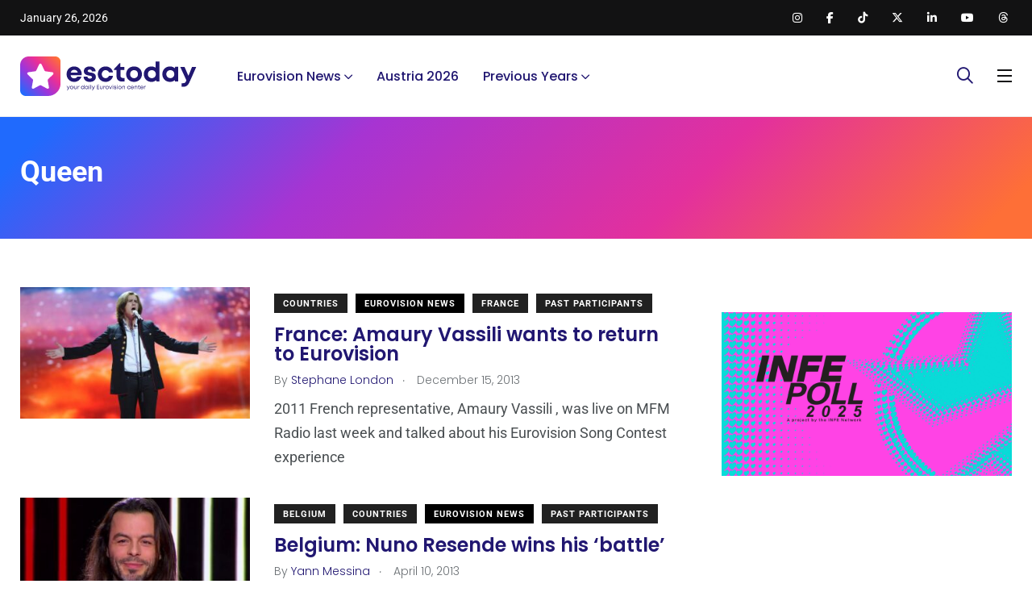

--- FILE ---
content_type: text/html; charset=UTF-8
request_url: https://esctoday.com/tag/queen/
body_size: 26519
content:
    <!doctype html>
<html lang="en-US">
    <head>
        <meta charset="UTF-8">
        <meta http-equiv="X-UA-Compatible" content="IE=edge">
        <meta name="viewport" content="width=device-width, initial-scale=1.0">
        <link rel="profile" href="https://gmpg.org/xfn/11">
        <link rel="pingback" href="https://esctoday.com/xmlrpc.php">
        <script async src="https://pagead2.googlesyndication.com/pagead/js/adsbygoogle.js?client=ca-pub-9026560490291275" crossorigin="anonymous"></script> 
        <meta name='robots' content='index, follow, max-image-preview:large, max-snippet:-1, max-video-preview:-1' />
	<style>img:is([sizes="auto" i], [sizes^="auto," i]) { contain-intrinsic-size: 3000px 1500px }</style>
	<noscript><style>#preloader{display:none;}</style></noscript><noscript><style>#preloader{display:none;}</style></noscript><!-- Google tag (gtag.js) consent mode dataLayer added by Site Kit -->
<script type="text/javascript" id="google_gtagjs-js-consent-mode-data-layer">
/* <![CDATA[ */
window.dataLayer = window.dataLayer || [];function gtag(){dataLayer.push(arguments);}
gtag('consent', 'default', {"ad_personalization":"denied","ad_storage":"denied","ad_user_data":"denied","analytics_storage":"denied","functionality_storage":"denied","security_storage":"denied","personalization_storage":"denied","region":["AT","BE","BG","CH","CY","CZ","DE","DK","EE","ES","FI","FR","GB","GR","HR","HU","IE","IS","IT","LI","LT","LU","LV","MT","NL","NO","PL","PT","RO","SE","SI","SK"],"wait_for_update":500});
window._googlesitekitConsentCategoryMap = {"statistics":["analytics_storage"],"marketing":["ad_storage","ad_user_data","ad_personalization"],"functional":["functionality_storage","security_storage"],"preferences":["personalization_storage"]};
window._googlesitekitConsents = {"ad_personalization":"denied","ad_storage":"denied","ad_user_data":"denied","analytics_storage":"denied","functionality_storage":"denied","security_storage":"denied","personalization_storage":"denied","region":["AT","BE","BG","CH","CY","CZ","DE","DK","EE","ES","FI","FR","GB","GR","HR","HU","IE","IS","IT","LI","LT","LU","LV","MT","NL","NO","PL","PT","RO","SE","SI","SK"],"wait_for_update":500};
/* ]]> */
</script>
<!-- End Google tag (gtag.js) consent mode dataLayer added by Site Kit -->

	<!-- This site is optimized with the Yoast SEO plugin v26.6 - https://yoast.com/wordpress/plugins/seo/ -->
	<title>Eurovision Queen Archives &#8902; - ESCToday.com</title>
	<link rel="canonical" href="https://esctoday.com/tag/queen/" />
	<meta property="og:locale" content="en_US" />
	<meta property="og:type" content="article" />
	<meta property="og:title" content="Eurovision Queen Archives &#8902; - ESCToday.com" />
	<meta property="og:url" content="https://esctoday.com/tag/queen/" />
	<meta property="og:site_name" content="Eurovision News, Polls and Information by ESCToday" />
	<meta name="twitter:card" content="summary_large_image" />
	<meta name="twitter:site" content="@esctoday" />
	<script type="application/ld+json" class="yoast-schema-graph">{"@context":"https://schema.org","@graph":[{"@type":"CollectionPage","@id":"https://esctoday.com/tag/queen/","url":"https://esctoday.com/tag/queen/","name":"Eurovision Queen Archives &#8902; - ESCToday.com","isPartOf":{"@id":"https://esctoday.com/#website"},"primaryImageOfPage":{"@id":"https://esctoday.com/tag/queen/#primaryimage"},"image":{"@id":"https://esctoday.com/tag/queen/#primaryimage"},"thumbnailUrl":"https://esctoday.com/wp-content/uploads/2013/12/AV-eurovision.jpg","breadcrumb":{"@id":"https://esctoday.com/tag/queen/#breadcrumb"},"inLanguage":"en-US"},{"@type":"ImageObject","inLanguage":"en-US","@id":"https://esctoday.com/tag/queen/#primaryimage","url":"https://esctoday.com/wp-content/uploads/2013/12/AV-eurovision.jpg","contentUrl":"https://esctoday.com/wp-content/uploads/2013/12/AV-eurovision.jpg","width":1200,"height":799},{"@type":"BreadcrumbList","@id":"https://esctoday.com/tag/queen/#breadcrumb","itemListElement":[{"@type":"ListItem","position":1,"name":"Home","item":"https://esctoday.com/"},{"@type":"ListItem","position":2,"name":"Queen"}]},{"@type":"WebSite","@id":"https://esctoday.com/#website","url":"https://esctoday.com/","name":"Eurovision News, Polls and Information by ESCToday","description":"Your daily Eurovision news centre","publisher":{"@id":"https://esctoday.com/#organization"},"potentialAction":[{"@type":"SearchAction","target":{"@type":"EntryPoint","urlTemplate":"https://esctoday.com/?s={search_term_string}"},"query-input":{"@type":"PropertyValueSpecification","valueRequired":true,"valueName":"search_term_string"}}],"inLanguage":"en-US"},{"@type":"Organization","@id":"https://esctoday.com/#organization","name":"ESCToday","url":"https://esctoday.com/","logo":{"@type":"ImageObject","inLanguage":"en-US","@id":"https://esctoday.com/#/schema/logo/image/","url":"https://esctoday.com/wp-content/uploads/2021/10/wsi-imageoptim-logo-esctoday.png","contentUrl":"https://esctoday.com/wp-content/uploads/2021/10/wsi-imageoptim-logo-esctoday.png","width":316,"height":80,"caption":"ESCToday"},"image":{"@id":"https://esctoday.com/#/schema/logo/image/"},"sameAs":["https://facebook.com/esctoday","https://x.com/esctoday","https://instagram.com/esctoday","https://www.linkedin.com/company/506308","https://pinterest.com/esctoday","https://youtube.com/esctodaytv","https://twitter.com/esctoday"]}]}</script>
	<!-- / Yoast SEO plugin. -->


<link rel='dns-prefetch' href='//www.googletagmanager.com' />
<link rel='dns-prefetch' href='//fonts.googleapis.com' />
<link rel='dns-prefetch' href='//pagead2.googlesyndication.com' />
<link rel='dns-prefetch' href='//fundingchoicesmessages.google.com' />

<link rel="alternate" type="application/rss+xml" title="Eurovision News, Polls and Information by ESCToday &raquo; Feed" href="https://esctoday.com/feed/" />
<link rel="alternate" type="application/rss+xml" title="Eurovision News, Polls and Information by ESCToday &raquo; Queen Tag Feed" href="https://esctoday.com/tag/queen/feed/" />

<link rel='stylesheet' id='wp-block-library-css' href='https://esctoday.com/wp-includes/css/dist/block-library/style.min.css?ver=6.8.3' type='text/css' media='all' />
<style id='wp-block-library-theme-inline-css' type='text/css'>
.wp-block-audio :where(figcaption){color:#555;font-size:13px;text-align:center}.is-dark-theme .wp-block-audio :where(figcaption){color:#ffffffa6}.wp-block-audio{margin:0 0 1em}.wp-block-code{border:1px solid #ccc;border-radius:4px;font-family:Menlo,Consolas,monaco,monospace;padding:.8em 1em}.wp-block-embed :where(figcaption){color:#555;font-size:13px;text-align:center}.is-dark-theme .wp-block-embed :where(figcaption){color:#ffffffa6}.wp-block-embed{margin:0 0 1em}.blocks-gallery-caption{color:#555;font-size:13px;text-align:center}.is-dark-theme .blocks-gallery-caption{color:#ffffffa6}:root :where(.wp-block-image figcaption){color:#555;font-size:13px;text-align:center}.is-dark-theme :root :where(.wp-block-image figcaption){color:#ffffffa6}.wp-block-image{margin:0 0 1em}.wp-block-pullquote{border-bottom:4px solid;border-top:4px solid;color:currentColor;margin-bottom:1.75em}.wp-block-pullquote cite,.wp-block-pullquote footer,.wp-block-pullquote__citation{color:currentColor;font-size:.8125em;font-style:normal;text-transform:uppercase}.wp-block-quote{border-left:.25em solid;margin:0 0 1.75em;padding-left:1em}.wp-block-quote cite,.wp-block-quote footer{color:currentColor;font-size:.8125em;font-style:normal;position:relative}.wp-block-quote:where(.has-text-align-right){border-left:none;border-right:.25em solid;padding-left:0;padding-right:1em}.wp-block-quote:where(.has-text-align-center){border:none;padding-left:0}.wp-block-quote.is-large,.wp-block-quote.is-style-large,.wp-block-quote:where(.is-style-plain){border:none}.wp-block-search .wp-block-search__label{font-weight:700}.wp-block-search__button{border:1px solid #ccc;padding:.375em .625em}:where(.wp-block-group.has-background){padding:1.25em 2.375em}.wp-block-separator.has-css-opacity{opacity:.4}.wp-block-separator{border:none;border-bottom:2px solid;margin-left:auto;margin-right:auto}.wp-block-separator.has-alpha-channel-opacity{opacity:1}.wp-block-separator:not(.is-style-wide):not(.is-style-dots){width:100px}.wp-block-separator.has-background:not(.is-style-dots){border-bottom:none;height:1px}.wp-block-separator.has-background:not(.is-style-wide):not(.is-style-dots){height:2px}.wp-block-table{margin:0 0 1em}.wp-block-table td,.wp-block-table th{word-break:normal}.wp-block-table :where(figcaption){color:#555;font-size:13px;text-align:center}.is-dark-theme .wp-block-table :where(figcaption){color:#ffffffa6}.wp-block-video :where(figcaption){color:#555;font-size:13px;text-align:center}.is-dark-theme .wp-block-video :where(figcaption){color:#ffffffa6}.wp-block-video{margin:0 0 1em}:root :where(.wp-block-template-part.has-background){margin-bottom:0;margin-top:0;padding:1.25em 2.375em}
</style>
<style id='classic-theme-styles-inline-css' type='text/css'>
/*! This file is auto-generated */
.wp-block-button__link{color:#fff;background-color:#32373c;border-radius:9999px;box-shadow:none;text-decoration:none;padding:calc(.667em + 2px) calc(1.333em + 2px);font-size:1.125em}.wp-block-file__button{background:#32373c;color:#fff;text-decoration:none}
</style>
<link rel='stylesheet' id='wp-components-css' href='https://esctoday.com/wp-includes/css/dist/components/style.min.css?ver=6.8.3' type='text/css' media='all' />
<link rel='stylesheet' id='wp-preferences-css' href='https://esctoday.com/wp-includes/css/dist/preferences/style.min.css?ver=6.8.3' type='text/css' media='all' />
<link rel='stylesheet' id='wp-block-editor-css' href='https://esctoday.com/wp-includes/css/dist/block-editor/style.min.css?ver=6.8.3' type='text/css' media='all' />
<link rel='stylesheet' id='wp-reusable-blocks-css' href='https://esctoday.com/wp-includes/css/dist/reusable-blocks/style.min.css?ver=6.8.3' type='text/css' media='all' />
<link rel='stylesheet' id='wp-patterns-css' href='https://esctoday.com/wp-includes/css/dist/patterns/style.min.css?ver=6.8.3' type='text/css' media='all' />
<link rel='stylesheet' id='wp-editor-css' href='https://esctoday.com/wp-includes/css/dist/editor/style.min.css?ver=6.8.3' type='text/css' media='all' />
<link rel='stylesheet' id='arena_block-cgb-style-css-css' href='https://esctoday.com/wp-content/plugins/arena-liveblog-and-chat-tool/gutenberg/arena-block/dist/blocks.style.build.css' type='text/css' media='all' />
<link rel='stylesheet' id='mpp_gutenberg-css' href='https://esctoday.com/wp-content/plugins/metronet-profile-picture/dist/blocks.style.build.css?ver=2.6.3' type='text/css' media='all' />
<style id='global-styles-inline-css' type='text/css'>
:root{--wp--preset--aspect-ratio--square: 1;--wp--preset--aspect-ratio--4-3: 4/3;--wp--preset--aspect-ratio--3-4: 3/4;--wp--preset--aspect-ratio--3-2: 3/2;--wp--preset--aspect-ratio--2-3: 2/3;--wp--preset--aspect-ratio--16-9: 16/9;--wp--preset--aspect-ratio--9-16: 9/16;--wp--preset--color--black: #000000;--wp--preset--color--cyan-bluish-gray: #abb8c3;--wp--preset--color--white: #ffffff;--wp--preset--color--pale-pink: #f78da7;--wp--preset--color--vivid-red: #cf2e2e;--wp--preset--color--luminous-vivid-orange: #ff6900;--wp--preset--color--luminous-vivid-amber: #fcb900;--wp--preset--color--light-green-cyan: #7bdcb5;--wp--preset--color--vivid-green-cyan: #00d084;--wp--preset--color--pale-cyan-blue: #8ed1fc;--wp--preset--color--vivid-cyan-blue: #0693e3;--wp--preset--color--vivid-purple: #9b51e0;--wp--preset--color--light-grayish-magenta: #FF9500;--wp--preset--color--strong-magenta: #FF2C54;--wp--preset--color--very-light-gray: #ffffff;--wp--preset--color--very-dark-gray: #6B7074;--wp--preset--gradient--vivid-cyan-blue-to-vivid-purple: linear-gradient(135deg,rgba(6,147,227,1) 0%,rgb(155,81,224) 100%);--wp--preset--gradient--light-green-cyan-to-vivid-green-cyan: linear-gradient(135deg,rgb(122,220,180) 0%,rgb(0,208,130) 100%);--wp--preset--gradient--luminous-vivid-amber-to-luminous-vivid-orange: linear-gradient(135deg,rgba(252,185,0,1) 0%,rgba(255,105,0,1) 100%);--wp--preset--gradient--luminous-vivid-orange-to-vivid-red: linear-gradient(135deg,rgba(255,105,0,1) 0%,rgb(207,46,46) 100%);--wp--preset--gradient--very-light-gray-to-cyan-bluish-gray: linear-gradient(135deg,rgb(238,238,238) 0%,rgb(169,184,195) 100%);--wp--preset--gradient--cool-to-warm-spectrum: linear-gradient(135deg,rgb(74,234,220) 0%,rgb(151,120,209) 20%,rgb(207,42,186) 40%,rgb(238,44,130) 60%,rgb(251,105,98) 80%,rgb(254,248,76) 100%);--wp--preset--gradient--blush-light-purple: linear-gradient(135deg,rgb(255,206,236) 0%,rgb(152,150,240) 100%);--wp--preset--gradient--blush-bordeaux: linear-gradient(135deg,rgb(254,205,165) 0%,rgb(254,45,45) 50%,rgb(107,0,62) 100%);--wp--preset--gradient--luminous-dusk: linear-gradient(135deg,rgb(255,203,112) 0%,rgb(199,81,192) 50%,rgb(65,88,208) 100%);--wp--preset--gradient--pale-ocean: linear-gradient(135deg,rgb(255,245,203) 0%,rgb(182,227,212) 50%,rgb(51,167,181) 100%);--wp--preset--gradient--electric-grass: linear-gradient(135deg,rgb(202,248,128) 0%,rgb(113,206,126) 100%);--wp--preset--gradient--midnight: linear-gradient(135deg,rgb(2,3,129) 0%,rgb(40,116,252) 100%);--wp--preset--font-size--small: 12px;--wp--preset--font-size--medium: 20px;--wp--preset--font-size--large: 36px;--wp--preset--font-size--x-large: 42px;--wp--preset--font-size--normal: 16px;--wp--preset--font-size--huge: 50px;--wp--preset--spacing--20: 0.44rem;--wp--preset--spacing--30: 0.67rem;--wp--preset--spacing--40: 1rem;--wp--preset--spacing--50: 1.5rem;--wp--preset--spacing--60: 2.25rem;--wp--preset--spacing--70: 3.38rem;--wp--preset--spacing--80: 5.06rem;--wp--preset--shadow--natural: 6px 6px 9px rgba(0, 0, 0, 0.2);--wp--preset--shadow--deep: 12px 12px 50px rgba(0, 0, 0, 0.4);--wp--preset--shadow--sharp: 6px 6px 0px rgba(0, 0, 0, 0.2);--wp--preset--shadow--outlined: 6px 6px 0px -3px rgba(255, 255, 255, 1), 6px 6px rgba(0, 0, 0, 1);--wp--preset--shadow--crisp: 6px 6px 0px rgba(0, 0, 0, 1);}:where(.is-layout-flex){gap: 0.5em;}:where(.is-layout-grid){gap: 0.5em;}body .is-layout-flex{display: flex;}.is-layout-flex{flex-wrap: wrap;align-items: center;}.is-layout-flex > :is(*, div){margin: 0;}body .is-layout-grid{display: grid;}.is-layout-grid > :is(*, div){margin: 0;}:where(.wp-block-columns.is-layout-flex){gap: 2em;}:where(.wp-block-columns.is-layout-grid){gap: 2em;}:where(.wp-block-post-template.is-layout-flex){gap: 1.25em;}:where(.wp-block-post-template.is-layout-grid){gap: 1.25em;}.has-black-color{color: var(--wp--preset--color--black) !important;}.has-cyan-bluish-gray-color{color: var(--wp--preset--color--cyan-bluish-gray) !important;}.has-white-color{color: var(--wp--preset--color--white) !important;}.has-pale-pink-color{color: var(--wp--preset--color--pale-pink) !important;}.has-vivid-red-color{color: var(--wp--preset--color--vivid-red) !important;}.has-luminous-vivid-orange-color{color: var(--wp--preset--color--luminous-vivid-orange) !important;}.has-luminous-vivid-amber-color{color: var(--wp--preset--color--luminous-vivid-amber) !important;}.has-light-green-cyan-color{color: var(--wp--preset--color--light-green-cyan) !important;}.has-vivid-green-cyan-color{color: var(--wp--preset--color--vivid-green-cyan) !important;}.has-pale-cyan-blue-color{color: var(--wp--preset--color--pale-cyan-blue) !important;}.has-vivid-cyan-blue-color{color: var(--wp--preset--color--vivid-cyan-blue) !important;}.has-vivid-purple-color{color: var(--wp--preset--color--vivid-purple) !important;}.has-black-background-color{background-color: var(--wp--preset--color--black) !important;}.has-cyan-bluish-gray-background-color{background-color: var(--wp--preset--color--cyan-bluish-gray) !important;}.has-white-background-color{background-color: var(--wp--preset--color--white) !important;}.has-pale-pink-background-color{background-color: var(--wp--preset--color--pale-pink) !important;}.has-vivid-red-background-color{background-color: var(--wp--preset--color--vivid-red) !important;}.has-luminous-vivid-orange-background-color{background-color: var(--wp--preset--color--luminous-vivid-orange) !important;}.has-luminous-vivid-amber-background-color{background-color: var(--wp--preset--color--luminous-vivid-amber) !important;}.has-light-green-cyan-background-color{background-color: var(--wp--preset--color--light-green-cyan) !important;}.has-vivid-green-cyan-background-color{background-color: var(--wp--preset--color--vivid-green-cyan) !important;}.has-pale-cyan-blue-background-color{background-color: var(--wp--preset--color--pale-cyan-blue) !important;}.has-vivid-cyan-blue-background-color{background-color: var(--wp--preset--color--vivid-cyan-blue) !important;}.has-vivid-purple-background-color{background-color: var(--wp--preset--color--vivid-purple) !important;}.has-black-border-color{border-color: var(--wp--preset--color--black) !important;}.has-cyan-bluish-gray-border-color{border-color: var(--wp--preset--color--cyan-bluish-gray) !important;}.has-white-border-color{border-color: var(--wp--preset--color--white) !important;}.has-pale-pink-border-color{border-color: var(--wp--preset--color--pale-pink) !important;}.has-vivid-red-border-color{border-color: var(--wp--preset--color--vivid-red) !important;}.has-luminous-vivid-orange-border-color{border-color: var(--wp--preset--color--luminous-vivid-orange) !important;}.has-luminous-vivid-amber-border-color{border-color: var(--wp--preset--color--luminous-vivid-amber) !important;}.has-light-green-cyan-border-color{border-color: var(--wp--preset--color--light-green-cyan) !important;}.has-vivid-green-cyan-border-color{border-color: var(--wp--preset--color--vivid-green-cyan) !important;}.has-pale-cyan-blue-border-color{border-color: var(--wp--preset--color--pale-cyan-blue) !important;}.has-vivid-cyan-blue-border-color{border-color: var(--wp--preset--color--vivid-cyan-blue) !important;}.has-vivid-purple-border-color{border-color: var(--wp--preset--color--vivid-purple) !important;}.has-vivid-cyan-blue-to-vivid-purple-gradient-background{background: var(--wp--preset--gradient--vivid-cyan-blue-to-vivid-purple) !important;}.has-light-green-cyan-to-vivid-green-cyan-gradient-background{background: var(--wp--preset--gradient--light-green-cyan-to-vivid-green-cyan) !important;}.has-luminous-vivid-amber-to-luminous-vivid-orange-gradient-background{background: var(--wp--preset--gradient--luminous-vivid-amber-to-luminous-vivid-orange) !important;}.has-luminous-vivid-orange-to-vivid-red-gradient-background{background: var(--wp--preset--gradient--luminous-vivid-orange-to-vivid-red) !important;}.has-very-light-gray-to-cyan-bluish-gray-gradient-background{background: var(--wp--preset--gradient--very-light-gray-to-cyan-bluish-gray) !important;}.has-cool-to-warm-spectrum-gradient-background{background: var(--wp--preset--gradient--cool-to-warm-spectrum) !important;}.has-blush-light-purple-gradient-background{background: var(--wp--preset--gradient--blush-light-purple) !important;}.has-blush-bordeaux-gradient-background{background: var(--wp--preset--gradient--blush-bordeaux) !important;}.has-luminous-dusk-gradient-background{background: var(--wp--preset--gradient--luminous-dusk) !important;}.has-pale-ocean-gradient-background{background: var(--wp--preset--gradient--pale-ocean) !important;}.has-electric-grass-gradient-background{background: var(--wp--preset--gradient--electric-grass) !important;}.has-midnight-gradient-background{background: var(--wp--preset--gradient--midnight) !important;}.has-small-font-size{font-size: var(--wp--preset--font-size--small) !important;}.has-medium-font-size{font-size: var(--wp--preset--font-size--medium) !important;}.has-large-font-size{font-size: var(--wp--preset--font-size--large) !important;}.has-x-large-font-size{font-size: var(--wp--preset--font-size--x-large) !important;}
:where(.wp-block-post-template.is-layout-flex){gap: 1.25em;}:where(.wp-block-post-template.is-layout-grid){gap: 1.25em;}
:where(.wp-block-columns.is-layout-flex){gap: 2em;}:where(.wp-block-columns.is-layout-grid){gap: 2em;}
:root :where(.wp-block-pullquote){font-size: 1.5em;line-height: 1.6;}
</style>
<link rel='stylesheet' id='qi-addons-for-elementor-grid-style-css' href='https://esctoday.com/wp-content/plugins/qi-addons-for-elementor/assets/css/grid.min.css?ver=1.9.5' type='text/css' media='all' />
<link rel='stylesheet' id='qi-addons-for-elementor-helper-parts-style-css' href='https://esctoday.com/wp-content/plugins/qi-addons-for-elementor/assets/css/helper-parts.min.css?ver=1.9.5' type='text/css' media='all' />
<link rel='stylesheet' id='qi-addons-for-elementor-style-css' href='https://esctoday.com/wp-content/plugins/qi-addons-for-elementor/assets/css/main.min.css?ver=1.9.5' type='text/css' media='all' />
<link rel='stylesheet' id='parent-style-css' href='https://esctoday.com/wp-content/themes/papr/style.css?ver=6.8.3' type='text/css' media='all' />
<link rel='stylesheet' id='papr-child-style-css' href='https://esctoday.com/wp-content/themes/papr-child/style.css?ver=6.8.3' type='text/css' media='all' />
<link rel='stylesheet' id='swiper-css' href='https://esctoday.com/wp-content/plugins/qi-addons-for-elementor/assets/plugins/swiper/8.4.5/swiper.min.css?ver=8.4.5' type='text/css' media='all' />
<link rel='stylesheet' id='my_switcher-css' href='https://esctoday.com/wp-content/themes/papr/assets/css/my_switcher.css?ver=1.0.1' type='text/css' media='all' />
<link rel='stylesheet' id='font-awesome-css' href='https://esctoday.com/wp-content/themes/papr/assets/css/all.min.css?ver=1.0.1' type='text/css' media='all' />
<style type="text/css">@font-face {font-family:Poppins;font-style:normal;font-weight:300;src:url(/cf-fonts/s/poppins/5.0.11/devanagari/300/normal.woff2);unicode-range:U+0900-097F,U+1CD0-1CF9,U+200C-200D,U+20A8,U+20B9,U+25CC,U+A830-A839,U+A8E0-A8FF;font-display:swap;}@font-face {font-family:Poppins;font-style:normal;font-weight:300;src:url(/cf-fonts/s/poppins/5.0.11/latin-ext/300/normal.woff2);unicode-range:U+0100-02AF,U+0304,U+0308,U+0329,U+1E00-1E9F,U+1EF2-1EFF,U+2020,U+20A0-20AB,U+20AD-20CF,U+2113,U+2C60-2C7F,U+A720-A7FF;font-display:swap;}@font-face {font-family:Poppins;font-style:normal;font-weight:300;src:url(/cf-fonts/s/poppins/5.0.11/latin/300/normal.woff2);unicode-range:U+0000-00FF,U+0131,U+0152-0153,U+02BB-02BC,U+02C6,U+02DA,U+02DC,U+0304,U+0308,U+0329,U+2000-206F,U+2074,U+20AC,U+2122,U+2191,U+2193,U+2212,U+2215,U+FEFF,U+FFFD;font-display:swap;}@font-face {font-family:Poppins;font-style:italic;font-weight:300;src:url(/cf-fonts/s/poppins/5.0.11/latin/300/italic.woff2);unicode-range:U+0000-00FF,U+0131,U+0152-0153,U+02BB-02BC,U+02C6,U+02DA,U+02DC,U+0304,U+0308,U+0329,U+2000-206F,U+2074,U+20AC,U+2122,U+2191,U+2193,U+2212,U+2215,U+FEFF,U+FFFD;font-display:swap;}@font-face {font-family:Poppins;font-style:italic;font-weight:300;src:url(/cf-fonts/s/poppins/5.0.11/latin-ext/300/italic.woff2);unicode-range:U+0100-02AF,U+0304,U+0308,U+0329,U+1E00-1E9F,U+1EF2-1EFF,U+2020,U+20A0-20AB,U+20AD-20CF,U+2113,U+2C60-2C7F,U+A720-A7FF;font-display:swap;}@font-face {font-family:Poppins;font-style:italic;font-weight:300;src:url(/cf-fonts/s/poppins/5.0.11/devanagari/300/italic.woff2);unicode-range:U+0900-097F,U+1CD0-1CF9,U+200C-200D,U+20A8,U+20B9,U+25CC,U+A830-A839,U+A8E0-A8FF;font-display:swap;}@font-face {font-family:Poppins;font-style:normal;font-weight:400;src:url(/cf-fonts/s/poppins/5.0.11/latin/400/normal.woff2);unicode-range:U+0000-00FF,U+0131,U+0152-0153,U+02BB-02BC,U+02C6,U+02DA,U+02DC,U+0304,U+0308,U+0329,U+2000-206F,U+2074,U+20AC,U+2122,U+2191,U+2193,U+2212,U+2215,U+FEFF,U+FFFD;font-display:swap;}@font-face {font-family:Poppins;font-style:normal;font-weight:400;src:url(/cf-fonts/s/poppins/5.0.11/latin-ext/400/normal.woff2);unicode-range:U+0100-02AF,U+0304,U+0308,U+0329,U+1E00-1E9F,U+1EF2-1EFF,U+2020,U+20A0-20AB,U+20AD-20CF,U+2113,U+2C60-2C7F,U+A720-A7FF;font-display:swap;}@font-face {font-family:Poppins;font-style:normal;font-weight:400;src:url(/cf-fonts/s/poppins/5.0.11/devanagari/400/normal.woff2);unicode-range:U+0900-097F,U+1CD0-1CF9,U+200C-200D,U+20A8,U+20B9,U+25CC,U+A830-A839,U+A8E0-A8FF;font-display:swap;}@font-face {font-family:Poppins;font-style:italic;font-weight:400;src:url(/cf-fonts/s/poppins/5.0.11/devanagari/400/italic.woff2);unicode-range:U+0900-097F,U+1CD0-1CF9,U+200C-200D,U+20A8,U+20B9,U+25CC,U+A830-A839,U+A8E0-A8FF;font-display:swap;}@font-face {font-family:Poppins;font-style:italic;font-weight:400;src:url(/cf-fonts/s/poppins/5.0.11/latin/400/italic.woff2);unicode-range:U+0000-00FF,U+0131,U+0152-0153,U+02BB-02BC,U+02C6,U+02DA,U+02DC,U+0304,U+0308,U+0329,U+2000-206F,U+2074,U+20AC,U+2122,U+2191,U+2193,U+2212,U+2215,U+FEFF,U+FFFD;font-display:swap;}@font-face {font-family:Poppins;font-style:italic;font-weight:400;src:url(/cf-fonts/s/poppins/5.0.11/latin-ext/400/italic.woff2);unicode-range:U+0100-02AF,U+0304,U+0308,U+0329,U+1E00-1E9F,U+1EF2-1EFF,U+2020,U+20A0-20AB,U+20AD-20CF,U+2113,U+2C60-2C7F,U+A720-A7FF;font-display:swap;}@font-face {font-family:Poppins;font-style:normal;font-weight:500;src:url(/cf-fonts/s/poppins/5.0.11/devanagari/500/normal.woff2);unicode-range:U+0900-097F,U+1CD0-1CF9,U+200C-200D,U+20A8,U+20B9,U+25CC,U+A830-A839,U+A8E0-A8FF;font-display:swap;}@font-face {font-family:Poppins;font-style:normal;font-weight:500;src:url(/cf-fonts/s/poppins/5.0.11/latin-ext/500/normal.woff2);unicode-range:U+0100-02AF,U+0304,U+0308,U+0329,U+1E00-1E9F,U+1EF2-1EFF,U+2020,U+20A0-20AB,U+20AD-20CF,U+2113,U+2C60-2C7F,U+A720-A7FF;font-display:swap;}@font-face {font-family:Poppins;font-style:normal;font-weight:500;src:url(/cf-fonts/s/poppins/5.0.11/latin/500/normal.woff2);unicode-range:U+0000-00FF,U+0131,U+0152-0153,U+02BB-02BC,U+02C6,U+02DA,U+02DC,U+0304,U+0308,U+0329,U+2000-206F,U+2074,U+20AC,U+2122,U+2191,U+2193,U+2212,U+2215,U+FEFF,U+FFFD;font-display:swap;}@font-face {font-family:Poppins;font-style:italic;font-weight:500;src:url(/cf-fonts/s/poppins/5.0.11/devanagari/500/italic.woff2);unicode-range:U+0900-097F,U+1CD0-1CF9,U+200C-200D,U+20A8,U+20B9,U+25CC,U+A830-A839,U+A8E0-A8FF;font-display:swap;}@font-face {font-family:Poppins;font-style:italic;font-weight:500;src:url(/cf-fonts/s/poppins/5.0.11/latin/500/italic.woff2);unicode-range:U+0000-00FF,U+0131,U+0152-0153,U+02BB-02BC,U+02C6,U+02DA,U+02DC,U+0304,U+0308,U+0329,U+2000-206F,U+2074,U+20AC,U+2122,U+2191,U+2193,U+2212,U+2215,U+FEFF,U+FFFD;font-display:swap;}@font-face {font-family:Poppins;font-style:italic;font-weight:500;src:url(/cf-fonts/s/poppins/5.0.11/latin-ext/500/italic.woff2);unicode-range:U+0100-02AF,U+0304,U+0308,U+0329,U+1E00-1E9F,U+1EF2-1EFF,U+2020,U+20A0-20AB,U+20AD-20CF,U+2113,U+2C60-2C7F,U+A720-A7FF;font-display:swap;}@font-face {font-family:Poppins;font-style:normal;font-weight:600;src:url(/cf-fonts/s/poppins/5.0.11/latin/600/normal.woff2);unicode-range:U+0000-00FF,U+0131,U+0152-0153,U+02BB-02BC,U+02C6,U+02DA,U+02DC,U+0304,U+0308,U+0329,U+2000-206F,U+2074,U+20AC,U+2122,U+2191,U+2193,U+2212,U+2215,U+FEFF,U+FFFD;font-display:swap;}@font-face {font-family:Poppins;font-style:normal;font-weight:600;src:url(/cf-fonts/s/poppins/5.0.11/latin-ext/600/normal.woff2);unicode-range:U+0100-02AF,U+0304,U+0308,U+0329,U+1E00-1E9F,U+1EF2-1EFF,U+2020,U+20A0-20AB,U+20AD-20CF,U+2113,U+2C60-2C7F,U+A720-A7FF;font-display:swap;}@font-face {font-family:Poppins;font-style:normal;font-weight:600;src:url(/cf-fonts/s/poppins/5.0.11/devanagari/600/normal.woff2);unicode-range:U+0900-097F,U+1CD0-1CF9,U+200C-200D,U+20A8,U+20B9,U+25CC,U+A830-A839,U+A8E0-A8FF;font-display:swap;}@font-face {font-family:Poppins;font-style:italic;font-weight:600;src:url(/cf-fonts/s/poppins/5.0.11/devanagari/600/italic.woff2);unicode-range:U+0900-097F,U+1CD0-1CF9,U+200C-200D,U+20A8,U+20B9,U+25CC,U+A830-A839,U+A8E0-A8FF;font-display:swap;}@font-face {font-family:Poppins;font-style:italic;font-weight:600;src:url(/cf-fonts/s/poppins/5.0.11/latin/600/italic.woff2);unicode-range:U+0000-00FF,U+0131,U+0152-0153,U+02BB-02BC,U+02C6,U+02DA,U+02DC,U+0304,U+0308,U+0329,U+2000-206F,U+2074,U+20AC,U+2122,U+2191,U+2193,U+2212,U+2215,U+FEFF,U+FFFD;font-display:swap;}@font-face {font-family:Poppins;font-style:italic;font-weight:600;src:url(/cf-fonts/s/poppins/5.0.11/latin-ext/600/italic.woff2);unicode-range:U+0100-02AF,U+0304,U+0308,U+0329,U+1E00-1E9F,U+1EF2-1EFF,U+2020,U+20A0-20AB,U+20AD-20CF,U+2113,U+2C60-2C7F,U+A720-A7FF;font-display:swap;}@font-face {font-family:Poppins;font-style:normal;font-weight:700;src:url(/cf-fonts/s/poppins/5.0.11/devanagari/700/normal.woff2);unicode-range:U+0900-097F,U+1CD0-1CF9,U+200C-200D,U+20A8,U+20B9,U+25CC,U+A830-A839,U+A8E0-A8FF;font-display:swap;}@font-face {font-family:Poppins;font-style:normal;font-weight:700;src:url(/cf-fonts/s/poppins/5.0.11/latin/700/normal.woff2);unicode-range:U+0000-00FF,U+0131,U+0152-0153,U+02BB-02BC,U+02C6,U+02DA,U+02DC,U+0304,U+0308,U+0329,U+2000-206F,U+2074,U+20AC,U+2122,U+2191,U+2193,U+2212,U+2215,U+FEFF,U+FFFD;font-display:swap;}@font-face {font-family:Poppins;font-style:normal;font-weight:700;src:url(/cf-fonts/s/poppins/5.0.11/latin-ext/700/normal.woff2);unicode-range:U+0100-02AF,U+0304,U+0308,U+0329,U+1E00-1E9F,U+1EF2-1EFF,U+2020,U+20A0-20AB,U+20AD-20CF,U+2113,U+2C60-2C7F,U+A720-A7FF;font-display:swap;}@font-face {font-family:Poppins;font-style:italic;font-weight:700;src:url(/cf-fonts/s/poppins/5.0.11/latin/700/italic.woff2);unicode-range:U+0000-00FF,U+0131,U+0152-0153,U+02BB-02BC,U+02C6,U+02DA,U+02DC,U+0304,U+0308,U+0329,U+2000-206F,U+2074,U+20AC,U+2122,U+2191,U+2193,U+2212,U+2215,U+FEFF,U+FFFD;font-display:swap;}@font-face {font-family:Poppins;font-style:italic;font-weight:700;src:url(/cf-fonts/s/poppins/5.0.11/latin-ext/700/italic.woff2);unicode-range:U+0100-02AF,U+0304,U+0308,U+0329,U+1E00-1E9F,U+1EF2-1EFF,U+2020,U+20A0-20AB,U+20AD-20CF,U+2113,U+2C60-2C7F,U+A720-A7FF;font-display:swap;}@font-face {font-family:Poppins;font-style:italic;font-weight:700;src:url(/cf-fonts/s/poppins/5.0.11/devanagari/700/italic.woff2);unicode-range:U+0900-097F,U+1CD0-1CF9,U+200C-200D,U+20A8,U+20B9,U+25CC,U+A830-A839,U+A8E0-A8FF;font-display:swap;}@font-face {font-family:Poppins;font-style:normal;font-weight:800;src:url(/cf-fonts/s/poppins/5.0.11/latin-ext/800/normal.woff2);unicode-range:U+0100-02AF,U+0304,U+0308,U+0329,U+1E00-1E9F,U+1EF2-1EFF,U+2020,U+20A0-20AB,U+20AD-20CF,U+2113,U+2C60-2C7F,U+A720-A7FF;font-display:swap;}@font-face {font-family:Poppins;font-style:normal;font-weight:800;src:url(/cf-fonts/s/poppins/5.0.11/devanagari/800/normal.woff2);unicode-range:U+0900-097F,U+1CD0-1CF9,U+200C-200D,U+20A8,U+20B9,U+25CC,U+A830-A839,U+A8E0-A8FF;font-display:swap;}@font-face {font-family:Poppins;font-style:normal;font-weight:800;src:url(/cf-fonts/s/poppins/5.0.11/latin/800/normal.woff2);unicode-range:U+0000-00FF,U+0131,U+0152-0153,U+02BB-02BC,U+02C6,U+02DA,U+02DC,U+0304,U+0308,U+0329,U+2000-206F,U+2074,U+20AC,U+2122,U+2191,U+2193,U+2212,U+2215,U+FEFF,U+FFFD;font-display:swap;}@font-face {font-family:Poppins;font-style:italic;font-weight:800;src:url(/cf-fonts/s/poppins/5.0.11/latin-ext/800/italic.woff2);unicode-range:U+0100-02AF,U+0304,U+0308,U+0329,U+1E00-1E9F,U+1EF2-1EFF,U+2020,U+20A0-20AB,U+20AD-20CF,U+2113,U+2C60-2C7F,U+A720-A7FF;font-display:swap;}@font-face {font-family:Poppins;font-style:italic;font-weight:800;src:url(/cf-fonts/s/poppins/5.0.11/devanagari/800/italic.woff2);unicode-range:U+0900-097F,U+1CD0-1CF9,U+200C-200D,U+20A8,U+20B9,U+25CC,U+A830-A839,U+A8E0-A8FF;font-display:swap;}@font-face {font-family:Poppins;font-style:italic;font-weight:800;src:url(/cf-fonts/s/poppins/5.0.11/latin/800/italic.woff2);unicode-range:U+0000-00FF,U+0131,U+0152-0153,U+02BB-02BC,U+02C6,U+02DA,U+02DC,U+0304,U+0308,U+0329,U+2000-206F,U+2074,U+20AC,U+2122,U+2191,U+2193,U+2212,U+2215,U+FEFF,U+FFFD;font-display:swap;}@font-face {font-family:Poppins;font-style:normal;font-weight:900;src:url(/cf-fonts/s/poppins/5.0.11/latin/900/normal.woff2);unicode-range:U+0000-00FF,U+0131,U+0152-0153,U+02BB-02BC,U+02C6,U+02DA,U+02DC,U+0304,U+0308,U+0329,U+2000-206F,U+2074,U+20AC,U+2122,U+2191,U+2193,U+2212,U+2215,U+FEFF,U+FFFD;font-display:swap;}@font-face {font-family:Poppins;font-style:normal;font-weight:900;src:url(/cf-fonts/s/poppins/5.0.11/latin-ext/900/normal.woff2);unicode-range:U+0100-02AF,U+0304,U+0308,U+0329,U+1E00-1E9F,U+1EF2-1EFF,U+2020,U+20A0-20AB,U+20AD-20CF,U+2113,U+2C60-2C7F,U+A720-A7FF;font-display:swap;}@font-face {font-family:Poppins;font-style:normal;font-weight:900;src:url(/cf-fonts/s/poppins/5.0.11/devanagari/900/normal.woff2);unicode-range:U+0900-097F,U+1CD0-1CF9,U+200C-200D,U+20A8,U+20B9,U+25CC,U+A830-A839,U+A8E0-A8FF;font-display:swap;}@font-face {font-family:Roboto;font-style:normal;font-weight:300;src:url(/cf-fonts/s/roboto/5.0.11/greek-ext/300/normal.woff2);unicode-range:U+1F00-1FFF;font-display:swap;}@font-face {font-family:Roboto;font-style:normal;font-weight:300;src:url(/cf-fonts/s/roboto/5.0.11/cyrillic-ext/300/normal.woff2);unicode-range:U+0460-052F,U+1C80-1C88,U+20B4,U+2DE0-2DFF,U+A640-A69F,U+FE2E-FE2F;font-display:swap;}@font-face {font-family:Roboto;font-style:normal;font-weight:300;src:url(/cf-fonts/s/roboto/5.0.11/latin-ext/300/normal.woff2);unicode-range:U+0100-02AF,U+0304,U+0308,U+0329,U+1E00-1E9F,U+1EF2-1EFF,U+2020,U+20A0-20AB,U+20AD-20CF,U+2113,U+2C60-2C7F,U+A720-A7FF;font-display:swap;}@font-face {font-family:Roboto;font-style:normal;font-weight:300;src:url(/cf-fonts/s/roboto/5.0.11/greek/300/normal.woff2);unicode-range:U+0370-03FF;font-display:swap;}@font-face {font-family:Roboto;font-style:normal;font-weight:300;src:url(/cf-fonts/s/roboto/5.0.11/vietnamese/300/normal.woff2);unicode-range:U+0102-0103,U+0110-0111,U+0128-0129,U+0168-0169,U+01A0-01A1,U+01AF-01B0,U+0300-0301,U+0303-0304,U+0308-0309,U+0323,U+0329,U+1EA0-1EF9,U+20AB;font-display:swap;}@font-face {font-family:Roboto;font-style:normal;font-weight:300;src:url(/cf-fonts/s/roboto/5.0.11/cyrillic/300/normal.woff2);unicode-range:U+0301,U+0400-045F,U+0490-0491,U+04B0-04B1,U+2116;font-display:swap;}@font-face {font-family:Roboto;font-style:normal;font-weight:300;src:url(/cf-fonts/s/roboto/5.0.11/latin/300/normal.woff2);unicode-range:U+0000-00FF,U+0131,U+0152-0153,U+02BB-02BC,U+02C6,U+02DA,U+02DC,U+0304,U+0308,U+0329,U+2000-206F,U+2074,U+20AC,U+2122,U+2191,U+2193,U+2212,U+2215,U+FEFF,U+FFFD;font-display:swap;}@font-face {font-family:Roboto;font-style:italic;font-weight:300;src:url(/cf-fonts/s/roboto/5.0.11/cyrillic/300/italic.woff2);unicode-range:U+0301,U+0400-045F,U+0490-0491,U+04B0-04B1,U+2116;font-display:swap;}@font-face {font-family:Roboto;font-style:italic;font-weight:300;src:url(/cf-fonts/s/roboto/5.0.11/latin-ext/300/italic.woff2);unicode-range:U+0100-02AF,U+0304,U+0308,U+0329,U+1E00-1E9F,U+1EF2-1EFF,U+2020,U+20A0-20AB,U+20AD-20CF,U+2113,U+2C60-2C7F,U+A720-A7FF;font-display:swap;}@font-face {font-family:Roboto;font-style:italic;font-weight:300;src:url(/cf-fonts/s/roboto/5.0.11/latin/300/italic.woff2);unicode-range:U+0000-00FF,U+0131,U+0152-0153,U+02BB-02BC,U+02C6,U+02DA,U+02DC,U+0304,U+0308,U+0329,U+2000-206F,U+2074,U+20AC,U+2122,U+2191,U+2193,U+2212,U+2215,U+FEFF,U+FFFD;font-display:swap;}@font-face {font-family:Roboto;font-style:italic;font-weight:300;src:url(/cf-fonts/s/roboto/5.0.11/vietnamese/300/italic.woff2);unicode-range:U+0102-0103,U+0110-0111,U+0128-0129,U+0168-0169,U+01A0-01A1,U+01AF-01B0,U+0300-0301,U+0303-0304,U+0308-0309,U+0323,U+0329,U+1EA0-1EF9,U+20AB;font-display:swap;}@font-face {font-family:Roboto;font-style:italic;font-weight:300;src:url(/cf-fonts/s/roboto/5.0.11/greek/300/italic.woff2);unicode-range:U+0370-03FF;font-display:swap;}@font-face {font-family:Roboto;font-style:italic;font-weight:300;src:url(/cf-fonts/s/roboto/5.0.11/cyrillic-ext/300/italic.woff2);unicode-range:U+0460-052F,U+1C80-1C88,U+20B4,U+2DE0-2DFF,U+A640-A69F,U+FE2E-FE2F;font-display:swap;}@font-face {font-family:Roboto;font-style:italic;font-weight:300;src:url(/cf-fonts/s/roboto/5.0.11/greek-ext/300/italic.woff2);unicode-range:U+1F00-1FFF;font-display:swap;}@font-face {font-family:Roboto;font-style:normal;font-weight:400;src:url(/cf-fonts/s/roboto/5.0.11/greek-ext/400/normal.woff2);unicode-range:U+1F00-1FFF;font-display:swap;}@font-face {font-family:Roboto;font-style:normal;font-weight:400;src:url(/cf-fonts/s/roboto/5.0.11/latin/400/normal.woff2);unicode-range:U+0000-00FF,U+0131,U+0152-0153,U+02BB-02BC,U+02C6,U+02DA,U+02DC,U+0304,U+0308,U+0329,U+2000-206F,U+2074,U+20AC,U+2122,U+2191,U+2193,U+2212,U+2215,U+FEFF,U+FFFD;font-display:swap;}@font-face {font-family:Roboto;font-style:normal;font-weight:400;src:url(/cf-fonts/s/roboto/5.0.11/vietnamese/400/normal.woff2);unicode-range:U+0102-0103,U+0110-0111,U+0128-0129,U+0168-0169,U+01A0-01A1,U+01AF-01B0,U+0300-0301,U+0303-0304,U+0308-0309,U+0323,U+0329,U+1EA0-1EF9,U+20AB;font-display:swap;}@font-face {font-family:Roboto;font-style:normal;font-weight:400;src:url(/cf-fonts/s/roboto/5.0.11/latin-ext/400/normal.woff2);unicode-range:U+0100-02AF,U+0304,U+0308,U+0329,U+1E00-1E9F,U+1EF2-1EFF,U+2020,U+20A0-20AB,U+20AD-20CF,U+2113,U+2C60-2C7F,U+A720-A7FF;font-display:swap;}@font-face {font-family:Roboto;font-style:normal;font-weight:400;src:url(/cf-fonts/s/roboto/5.0.11/cyrillic/400/normal.woff2);unicode-range:U+0301,U+0400-045F,U+0490-0491,U+04B0-04B1,U+2116;font-display:swap;}@font-face {font-family:Roboto;font-style:normal;font-weight:400;src:url(/cf-fonts/s/roboto/5.0.11/greek/400/normal.woff2);unicode-range:U+0370-03FF;font-display:swap;}@font-face {font-family:Roboto;font-style:normal;font-weight:400;src:url(/cf-fonts/s/roboto/5.0.11/cyrillic-ext/400/normal.woff2);unicode-range:U+0460-052F,U+1C80-1C88,U+20B4,U+2DE0-2DFF,U+A640-A69F,U+FE2E-FE2F;font-display:swap;}@font-face {font-family:Roboto;font-style:italic;font-weight:400;src:url(/cf-fonts/s/roboto/5.0.11/greek/400/italic.woff2);unicode-range:U+0370-03FF;font-display:swap;}@font-face {font-family:Roboto;font-style:italic;font-weight:400;src:url(/cf-fonts/s/roboto/5.0.11/latin/400/italic.woff2);unicode-range:U+0000-00FF,U+0131,U+0152-0153,U+02BB-02BC,U+02C6,U+02DA,U+02DC,U+0304,U+0308,U+0329,U+2000-206F,U+2074,U+20AC,U+2122,U+2191,U+2193,U+2212,U+2215,U+FEFF,U+FFFD;font-display:swap;}@font-face {font-family:Roboto;font-style:italic;font-weight:400;src:url(/cf-fonts/s/roboto/5.0.11/greek-ext/400/italic.woff2);unicode-range:U+1F00-1FFF;font-display:swap;}@font-face {font-family:Roboto;font-style:italic;font-weight:400;src:url(/cf-fonts/s/roboto/5.0.11/cyrillic/400/italic.woff2);unicode-range:U+0301,U+0400-045F,U+0490-0491,U+04B0-04B1,U+2116;font-display:swap;}@font-face {font-family:Roboto;font-style:italic;font-weight:400;src:url(/cf-fonts/s/roboto/5.0.11/cyrillic-ext/400/italic.woff2);unicode-range:U+0460-052F,U+1C80-1C88,U+20B4,U+2DE0-2DFF,U+A640-A69F,U+FE2E-FE2F;font-display:swap;}@font-face {font-family:Roboto;font-style:italic;font-weight:400;src:url(/cf-fonts/s/roboto/5.0.11/latin-ext/400/italic.woff2);unicode-range:U+0100-02AF,U+0304,U+0308,U+0329,U+1E00-1E9F,U+1EF2-1EFF,U+2020,U+20A0-20AB,U+20AD-20CF,U+2113,U+2C60-2C7F,U+A720-A7FF;font-display:swap;}@font-face {font-family:Roboto;font-style:italic;font-weight:400;src:url(/cf-fonts/s/roboto/5.0.11/vietnamese/400/italic.woff2);unicode-range:U+0102-0103,U+0110-0111,U+0128-0129,U+0168-0169,U+01A0-01A1,U+01AF-01B0,U+0300-0301,U+0303-0304,U+0308-0309,U+0323,U+0329,U+1EA0-1EF9,U+20AB;font-display:swap;}@font-face {font-family:Roboto;font-style:normal;font-weight:500;src:url(/cf-fonts/s/roboto/5.0.11/vietnamese/500/normal.woff2);unicode-range:U+0102-0103,U+0110-0111,U+0128-0129,U+0168-0169,U+01A0-01A1,U+01AF-01B0,U+0300-0301,U+0303-0304,U+0308-0309,U+0323,U+0329,U+1EA0-1EF9,U+20AB;font-display:swap;}@font-face {font-family:Roboto;font-style:normal;font-weight:500;src:url(/cf-fonts/s/roboto/5.0.11/latin-ext/500/normal.woff2);unicode-range:U+0100-02AF,U+0304,U+0308,U+0329,U+1E00-1E9F,U+1EF2-1EFF,U+2020,U+20A0-20AB,U+20AD-20CF,U+2113,U+2C60-2C7F,U+A720-A7FF;font-display:swap;}@font-face {font-family:Roboto;font-style:normal;font-weight:500;src:url(/cf-fonts/s/roboto/5.0.11/greek/500/normal.woff2);unicode-range:U+0370-03FF;font-display:swap;}@font-face {font-family:Roboto;font-style:normal;font-weight:500;src:url(/cf-fonts/s/roboto/5.0.11/cyrillic/500/normal.woff2);unicode-range:U+0301,U+0400-045F,U+0490-0491,U+04B0-04B1,U+2116;font-display:swap;}@font-face {font-family:Roboto;font-style:normal;font-weight:500;src:url(/cf-fonts/s/roboto/5.0.11/greek-ext/500/normal.woff2);unicode-range:U+1F00-1FFF;font-display:swap;}@font-face {font-family:Roboto;font-style:normal;font-weight:500;src:url(/cf-fonts/s/roboto/5.0.11/cyrillic-ext/500/normal.woff2);unicode-range:U+0460-052F,U+1C80-1C88,U+20B4,U+2DE0-2DFF,U+A640-A69F,U+FE2E-FE2F;font-display:swap;}@font-face {font-family:Roboto;font-style:normal;font-weight:500;src:url(/cf-fonts/s/roboto/5.0.11/latin/500/normal.woff2);unicode-range:U+0000-00FF,U+0131,U+0152-0153,U+02BB-02BC,U+02C6,U+02DA,U+02DC,U+0304,U+0308,U+0329,U+2000-206F,U+2074,U+20AC,U+2122,U+2191,U+2193,U+2212,U+2215,U+FEFF,U+FFFD;font-display:swap;}@font-face {font-family:Roboto;font-style:italic;font-weight:500;src:url(/cf-fonts/s/roboto/5.0.11/vietnamese/500/italic.woff2);unicode-range:U+0102-0103,U+0110-0111,U+0128-0129,U+0168-0169,U+01A0-01A1,U+01AF-01B0,U+0300-0301,U+0303-0304,U+0308-0309,U+0323,U+0329,U+1EA0-1EF9,U+20AB;font-display:swap;}@font-face {font-family:Roboto;font-style:italic;font-weight:500;src:url(/cf-fonts/s/roboto/5.0.11/cyrillic/500/italic.woff2);unicode-range:U+0301,U+0400-045F,U+0490-0491,U+04B0-04B1,U+2116;font-display:swap;}@font-face {font-family:Roboto;font-style:italic;font-weight:500;src:url(/cf-fonts/s/roboto/5.0.11/cyrillic-ext/500/italic.woff2);unicode-range:U+0460-052F,U+1C80-1C88,U+20B4,U+2DE0-2DFF,U+A640-A69F,U+FE2E-FE2F;font-display:swap;}@font-face {font-family:Roboto;font-style:italic;font-weight:500;src:url(/cf-fonts/s/roboto/5.0.11/greek-ext/500/italic.woff2);unicode-range:U+1F00-1FFF;font-display:swap;}@font-face {font-family:Roboto;font-style:italic;font-weight:500;src:url(/cf-fonts/s/roboto/5.0.11/latin/500/italic.woff2);unicode-range:U+0000-00FF,U+0131,U+0152-0153,U+02BB-02BC,U+02C6,U+02DA,U+02DC,U+0304,U+0308,U+0329,U+2000-206F,U+2074,U+20AC,U+2122,U+2191,U+2193,U+2212,U+2215,U+FEFF,U+FFFD;font-display:swap;}@font-face {font-family:Roboto;font-style:italic;font-weight:500;src:url(/cf-fonts/s/roboto/5.0.11/greek/500/italic.woff2);unicode-range:U+0370-03FF;font-display:swap;}@font-face {font-family:Roboto;font-style:italic;font-weight:500;src:url(/cf-fonts/s/roboto/5.0.11/latin-ext/500/italic.woff2);unicode-range:U+0100-02AF,U+0304,U+0308,U+0329,U+1E00-1E9F,U+1EF2-1EFF,U+2020,U+20A0-20AB,U+20AD-20CF,U+2113,U+2C60-2C7F,U+A720-A7FF;font-display:swap;}@font-face {font-family:Roboto;font-style:normal;font-weight:700;src:url(/cf-fonts/s/roboto/5.0.11/cyrillic-ext/700/normal.woff2);unicode-range:U+0460-052F,U+1C80-1C88,U+20B4,U+2DE0-2DFF,U+A640-A69F,U+FE2E-FE2F;font-display:swap;}@font-face {font-family:Roboto;font-style:normal;font-weight:700;src:url(/cf-fonts/s/roboto/5.0.11/cyrillic/700/normal.woff2);unicode-range:U+0301,U+0400-045F,U+0490-0491,U+04B0-04B1,U+2116;font-display:swap;}@font-face {font-family:Roboto;font-style:normal;font-weight:700;src:url(/cf-fonts/s/roboto/5.0.11/latin/700/normal.woff2);unicode-range:U+0000-00FF,U+0131,U+0152-0153,U+02BB-02BC,U+02C6,U+02DA,U+02DC,U+0304,U+0308,U+0329,U+2000-206F,U+2074,U+20AC,U+2122,U+2191,U+2193,U+2212,U+2215,U+FEFF,U+FFFD;font-display:swap;}@font-face {font-family:Roboto;font-style:normal;font-weight:700;src:url(/cf-fonts/s/roboto/5.0.11/latin-ext/700/normal.woff2);unicode-range:U+0100-02AF,U+0304,U+0308,U+0329,U+1E00-1E9F,U+1EF2-1EFF,U+2020,U+20A0-20AB,U+20AD-20CF,U+2113,U+2C60-2C7F,U+A720-A7FF;font-display:swap;}@font-face {font-family:Roboto;font-style:normal;font-weight:700;src:url(/cf-fonts/s/roboto/5.0.11/vietnamese/700/normal.woff2);unicode-range:U+0102-0103,U+0110-0111,U+0128-0129,U+0168-0169,U+01A0-01A1,U+01AF-01B0,U+0300-0301,U+0303-0304,U+0308-0309,U+0323,U+0329,U+1EA0-1EF9,U+20AB;font-display:swap;}@font-face {font-family:Roboto;font-style:normal;font-weight:700;src:url(/cf-fonts/s/roboto/5.0.11/greek-ext/700/normal.woff2);unicode-range:U+1F00-1FFF;font-display:swap;}@font-face {font-family:Roboto;font-style:normal;font-weight:700;src:url(/cf-fonts/s/roboto/5.0.11/greek/700/normal.woff2);unicode-range:U+0370-03FF;font-display:swap;}@font-face {font-family:Roboto;font-style:italic;font-weight:700;src:url(/cf-fonts/s/roboto/5.0.11/cyrillic/700/italic.woff2);unicode-range:U+0301,U+0400-045F,U+0490-0491,U+04B0-04B1,U+2116;font-display:swap;}@font-face {font-family:Roboto;font-style:italic;font-weight:700;src:url(/cf-fonts/s/roboto/5.0.11/cyrillic-ext/700/italic.woff2);unicode-range:U+0460-052F,U+1C80-1C88,U+20B4,U+2DE0-2DFF,U+A640-A69F,U+FE2E-FE2F;font-display:swap;}@font-face {font-family:Roboto;font-style:italic;font-weight:700;src:url(/cf-fonts/s/roboto/5.0.11/latin-ext/700/italic.woff2);unicode-range:U+0100-02AF,U+0304,U+0308,U+0329,U+1E00-1E9F,U+1EF2-1EFF,U+2020,U+20A0-20AB,U+20AD-20CF,U+2113,U+2C60-2C7F,U+A720-A7FF;font-display:swap;}@font-face {font-family:Roboto;font-style:italic;font-weight:700;src:url(/cf-fonts/s/roboto/5.0.11/greek-ext/700/italic.woff2);unicode-range:U+1F00-1FFF;font-display:swap;}@font-face {font-family:Roboto;font-style:italic;font-weight:700;src:url(/cf-fonts/s/roboto/5.0.11/vietnamese/700/italic.woff2);unicode-range:U+0102-0103,U+0110-0111,U+0128-0129,U+0168-0169,U+01A0-01A1,U+01AF-01B0,U+0300-0301,U+0303-0304,U+0308-0309,U+0323,U+0329,U+1EA0-1EF9,U+20AB;font-display:swap;}@font-face {font-family:Roboto;font-style:italic;font-weight:700;src:url(/cf-fonts/s/roboto/5.0.11/latin/700/italic.woff2);unicode-range:U+0000-00FF,U+0131,U+0152-0153,U+02BB-02BC,U+02C6,U+02DA,U+02DC,U+0304,U+0308,U+0329,U+2000-206F,U+2074,U+20AC,U+2122,U+2191,U+2193,U+2212,U+2215,U+FEFF,U+FFFD;font-display:swap;}@font-face {font-family:Roboto;font-style:italic;font-weight:700;src:url(/cf-fonts/s/roboto/5.0.11/greek/700/italic.woff2);unicode-range:U+0370-03FF;font-display:swap;}@font-face {font-family:Roboto;font-style:normal;font-weight:900;src:url(/cf-fonts/s/roboto/5.0.11/greek/900/normal.woff2);unicode-range:U+0370-03FF;font-display:swap;}@font-face {font-family:Roboto;font-style:normal;font-weight:900;src:url(/cf-fonts/s/roboto/5.0.11/latin/900/normal.woff2);unicode-range:U+0000-00FF,U+0131,U+0152-0153,U+02BB-02BC,U+02C6,U+02DA,U+02DC,U+0304,U+0308,U+0329,U+2000-206F,U+2074,U+20AC,U+2122,U+2191,U+2193,U+2212,U+2215,U+FEFF,U+FFFD;font-display:swap;}@font-face {font-family:Roboto;font-style:normal;font-weight:900;src:url(/cf-fonts/s/roboto/5.0.11/cyrillic-ext/900/normal.woff2);unicode-range:U+0460-052F,U+1C80-1C88,U+20B4,U+2DE0-2DFF,U+A640-A69F,U+FE2E-FE2F;font-display:swap;}@font-face {font-family:Roboto;font-style:normal;font-weight:900;src:url(/cf-fonts/s/roboto/5.0.11/greek-ext/900/normal.woff2);unicode-range:U+1F00-1FFF;font-display:swap;}@font-face {font-family:Roboto;font-style:normal;font-weight:900;src:url(/cf-fonts/s/roboto/5.0.11/cyrillic/900/normal.woff2);unicode-range:U+0301,U+0400-045F,U+0490-0491,U+04B0-04B1,U+2116;font-display:swap;}@font-face {font-family:Roboto;font-style:normal;font-weight:900;src:url(/cf-fonts/s/roboto/5.0.11/latin-ext/900/normal.woff2);unicode-range:U+0100-02AF,U+0304,U+0308,U+0329,U+1E00-1E9F,U+1EF2-1EFF,U+2020,U+20A0-20AB,U+20AD-20CF,U+2113,U+2C60-2C7F,U+A720-A7FF;font-display:swap;}@font-face {font-family:Roboto;font-style:normal;font-weight:900;src:url(/cf-fonts/s/roboto/5.0.11/vietnamese/900/normal.woff2);unicode-range:U+0102-0103,U+0110-0111,U+0128-0129,U+0168-0169,U+01A0-01A1,U+01AF-01B0,U+0300-0301,U+0303-0304,U+0308-0309,U+0323,U+0329,U+1EA0-1EF9,U+20AB;font-display:swap;}</style>
<link rel='stylesheet' id='plyr-css' href='https://esctoday.com/wp-content/themes/papr/assets/css/plyr.css?ver=1.0.1' type='text/css' media='all' />
<link rel='stylesheet' id='font-iconfont-css' href='https://esctoday.com/wp-content/themes/papr/assets/css/iconfont.css?ver=1.0.1' type='text/css' media='all' />
<link rel='stylesheet' id='animate-css' href='https://esctoday.com/wp-content/themes/papr/assets/css/animate.css?ver=1.0.1' type='text/css' media='all' />
<link rel='stylesheet' id='bootstrap-css' href='https://esctoday.com/wp-content/themes/papr/assets/css/bootstrap.min.css?ver=1.0.1' type='text/css' media='all' />
<link rel='stylesheet' id='axil-style-css' href='https://esctoday.com/wp-content/themes/papr/assets/css/style.css?ver=1.0.1' type='text/css' media='all' />
<link rel='stylesheet' id='axil-custom-css' href='https://esctoday.com/wp-content/themes/papr/assets/css/mcustom.css?ver=1.0.1' type='text/css' media='all' />
<link rel='stylesheet' id='papr-dark-style-css' href='https://esctoday.com/wp-content/themes/papr/assets/css/dark.css?ver=1.0.1' type='text/css' media='all' />
<link rel="preload" as="style" href="https://fonts.googleapis.com/css?family=Poppins%7CRoboto&#038;display=swap&#038;ver=1745858683" /><style type="text/css">@font-face {font-family:Poppins;font-style:normal;font-weight:400;src:url(/cf-fonts/s/poppins/5.0.11/devanagari/400/normal.woff2);unicode-range:U+0900-097F,U+1CD0-1CF9,U+200C-200D,U+20A8,U+20B9,U+25CC,U+A830-A839,U+A8E0-A8FF;font-display:swap;}@font-face {font-family:Poppins;font-style:normal;font-weight:400;src:url(/cf-fonts/s/poppins/5.0.11/latin/400/normal.woff2);unicode-range:U+0000-00FF,U+0131,U+0152-0153,U+02BB-02BC,U+02C6,U+02DA,U+02DC,U+0304,U+0308,U+0329,U+2000-206F,U+2074,U+20AC,U+2122,U+2191,U+2193,U+2212,U+2215,U+FEFF,U+FFFD;font-display:swap;}@font-face {font-family:Poppins;font-style:normal;font-weight:400;src:url(/cf-fonts/s/poppins/5.0.11/latin-ext/400/normal.woff2);unicode-range:U+0100-02AF,U+0304,U+0308,U+0329,U+1E00-1E9F,U+1EF2-1EFF,U+2020,U+20A0-20AB,U+20AD-20CF,U+2113,U+2C60-2C7F,U+A720-A7FF;font-display:swap;}@font-face {font-family:Roboto;font-style:normal;font-weight:400;src:url(/cf-fonts/s/roboto/5.0.11/latin/400/normal.woff2);unicode-range:U+0000-00FF,U+0131,U+0152-0153,U+02BB-02BC,U+02C6,U+02DA,U+02DC,U+0304,U+0308,U+0329,U+2000-206F,U+2074,U+20AC,U+2122,U+2191,U+2193,U+2212,U+2215,U+FEFF,U+FFFD;font-display:swap;}@font-face {font-family:Roboto;font-style:normal;font-weight:400;src:url(/cf-fonts/s/roboto/5.0.11/cyrillic/400/normal.woff2);unicode-range:U+0301,U+0400-045F,U+0490-0491,U+04B0-04B1,U+2116;font-display:swap;}@font-face {font-family:Roboto;font-style:normal;font-weight:400;src:url(/cf-fonts/s/roboto/5.0.11/greek-ext/400/normal.woff2);unicode-range:U+1F00-1FFF;font-display:swap;}@font-face {font-family:Roboto;font-style:normal;font-weight:400;src:url(/cf-fonts/s/roboto/5.0.11/greek/400/normal.woff2);unicode-range:U+0370-03FF;font-display:swap;}@font-face {font-family:Roboto;font-style:normal;font-weight:400;src:url(/cf-fonts/s/roboto/5.0.11/latin-ext/400/normal.woff2);unicode-range:U+0100-02AF,U+0304,U+0308,U+0329,U+1E00-1E9F,U+1EF2-1EFF,U+2020,U+20A0-20AB,U+20AD-20CF,U+2113,U+2C60-2C7F,U+A720-A7FF;font-display:swap;}@font-face {font-family:Roboto;font-style:normal;font-weight:400;src:url(/cf-fonts/s/roboto/5.0.11/cyrillic-ext/400/normal.woff2);unicode-range:U+0460-052F,U+1C80-1C88,U+20B4,U+2DE0-2DFF,U+A640-A69F,U+FE2E-FE2F;font-display:swap;}@font-face {font-family:Roboto;font-style:normal;font-weight:400;src:url(/cf-fonts/s/roboto/5.0.11/vietnamese/400/normal.woff2);unicode-range:U+0102-0103,U+0110-0111,U+0128-0129,U+0168-0169,U+01A0-01A1,U+01AF-01B0,U+0300-0301,U+0303-0304,U+0308-0309,U+0323,U+0329,U+1EA0-1EF9,U+20AB;font-display:swap;}</style><noscript><link rel="stylesheet" href="https://fonts.googleapis.com/css?family=Poppins%7CRoboto&#038;display=swap&#038;ver=1745858683" /></noscript><style id='papr-dynamic-inline-css' type='text/css'>
.papr-container {padding-top:60px;}   @media all and (max-width: 1199px) {.papr-container {padding-top:60px;}}   @media all and (max-width: 991px) {.papr-container {padding-top:60px;}}.papr-container {padding-bottom:30px;}   @media all and (max-width: 1199px) {.papr-container {padding-bottom:30px;}}   @media all and (max-width: 991px) {.papr-container {padding-bottom:30px;}}
</style>
<script type="text/javascript" src="https://esctoday.com/wp-includes/js/jquery/jquery.min.js?ver=3.7.1" id="jquery-core-js"></script>
<script type="text/javascript" src="https://esctoday.com/wp-includes/js/jquery/jquery-migrate.min.js?ver=3.4.1" id="jquery-migrate-js"></script>
<script type="text/javascript" src="https://esctoday.com/wp-content/themes/papr/assets/js/popper.js?ver=1.0.1" id="popper-js"></script>

<!-- Google tag (gtag.js) snippet added by Site Kit -->
<!-- Google Analytics snippet added by Site Kit -->
<script type="text/javascript" src="https://www.googletagmanager.com/gtag/js?id=G-RWY4JB187D" id="google_gtagjs-js" async></script>
<script type="text/javascript" id="google_gtagjs-js-after">
/* <![CDATA[ */
window.dataLayer = window.dataLayer || [];function gtag(){dataLayer.push(arguments);}
gtag("set","linker",{"domains":["esctoday.com"]});
gtag("js", new Date());
gtag("set", "developer_id.dZTNiMT", true);
gtag("config", "G-RWY4JB187D");
/* ]]> */
</script>
<!-- Start Fluid Video Embeds Style Tag -->
<style type="text/css">
/* Fluid Video Embeds */
.fve-video-wrapper {
    position: relative;
    overflow: hidden;
    height: 0;
    background-color: transparent;
    padding-bottom: 56.25%;
    margin: 0.5em 0;
}
.fve-video-wrapper iframe,
.fve-video-wrapper object,
.fve-video-wrapper embed {
    position: absolute;
    display: block;
    top: 0;
    left: 0;
    width: 100%;
    height: 100%;
}
.fve-video-wrapper a.hyperlink-image {
    position: relative;
    display: none;
}
.fve-video-wrapper a.hyperlink-image img {
    position: relative;
    z-index: 2;
    width: 100%;
}
.fve-video-wrapper a.hyperlink-image .fve-play-button {
    position: absolute;
    left: 35%;
    top: 35%;
    right: 35%;
    bottom: 35%;
    z-index: 3;
    background-color: rgba(40, 40, 40, 0.75);
    background-size: 100% 100%;
    border-radius: 10px;
}
.fve-video-wrapper a.hyperlink-image:hover .fve-play-button {
    background-color: rgba(0, 0, 0, 0.85);
}
</style>
<!-- End Fluid Video Embeds Style Tag -->
<meta name="generator" content="Site Kit by Google 1.168.0" />  <script src="https://cdn.onesignal.com/sdks/web/v16/OneSignalSDK.page.js" defer></script>
  <script>
          window.OneSignalDeferred = window.OneSignalDeferred || [];
          OneSignalDeferred.push(async function(OneSignal) {
            await OneSignal.init({
              appId: "848f6e44-da03-4e90-a389-be7fc0298ddb",
              serviceWorkerOverrideForTypical: true,
              path: "https://esctoday.com/wp-content/plugins/onesignal-free-web-push-notifications/sdk_files/",
              serviceWorkerParam: { scope: "/wp-content/plugins/onesignal-free-web-push-notifications/sdk_files/push/onesignal/" },
              serviceWorkerPath: "OneSignalSDKWorker.js",
            });
          });

          // Unregister the legacy OneSignal service worker to prevent scope conflicts
          if (navigator.serviceWorker) {
            navigator.serviceWorker.getRegistrations().then((registrations) => {
              // Iterate through all registered service workers
              registrations.forEach((registration) => {
                // Check the script URL to identify the specific service worker
                if (registration.active && registration.active.scriptURL.includes('OneSignalSDKWorker.js.php')) {
                  // Unregister the service worker
                  registration.unregister().then((success) => {
                    if (success) {
                      console.log('OneSignalSW: Successfully unregistered:', registration.active.scriptURL);
                    } else {
                      console.log('OneSignalSW: Failed to unregister:', registration.active.scriptURL);
                    }
                  });
                }
              });
            }).catch((error) => {
              console.error('Error fetching service worker registrations:', error);
            });
        }
        </script>
<meta name="generator" content="Redux 4.5.9" /><link rel="icon" type="image/png" href="/wp-content/uploads/fbrfg/favicon-96x96.png" sizes="96x96" />
<link rel="icon" type="image/svg+xml" href="/wp-content/uploads/fbrfg/favicon.svg" />
<link rel="shortcut icon" href="/wp-content/uploads/fbrfg/favicon.ico" />
<link rel="apple-touch-icon" sizes="180x180" href="/wp-content/uploads/fbrfg/apple-touch-icon.png" />
<link rel="manifest" href="/wp-content/uploads/fbrfg/site.webmanifest" />        <!--Customizer CSS-->
        <style type="text/css">

            /* Body */
                        /* Link */
            a, .header-top__social-share li a { color :#211771; }            /* Link Hover */
            a:hover, .header-top__social-share li a:hover { color :#5300a0; }            /* Meta */
                        /* Meta Hover */
                        /* Meta Link Hover */
                        /* Meta Hover Dark Section */
            

            /************************************************************************************
             * Header Top Bar
             ************************************************************************************/
            /* Background Color */
                        /* Body Color */
            .header-top li, .header-top .current-date { color :#ffffff; }            /* Link Color */
            .header-top a, .header-top__social-share li a { color :#ffffff; }            /* Link Hover Color */
            .header-top a:hover, .header-top__social-share li a:hover { color :#ffffff; }            /************************************************************************************
             * Header
             ************************************************************************************/
            /* Background Color */
            .navbar.bg-white, .navbar.bg-grey-dark-one, .navbar.bg-grey-light-three, .navbar.navbar__style-three.axil-header.bg-color-white, .navbar__style-three .submenu, .submenu, .lang-dropdown .dropdown-menu { background-color :#ffffff !important; }            /* Link Color */
            .navbar.bg-white .main-navigation li,.navbar__style-three .main-navigation li,  .navbar.bg-white .nav-search-field-toggler, .lang-dropdown .txt-btn, .navbar__style-three .nav-search-field-toggler, .lang-dropdown .dropdown-menu .dropdown-item { color :#211771; }            .side-nav-toggler span { background-color :#211771; }            /* Link Hover Color */
            .navbar.bg-white .main-navigation li:hover,.navbar__style-three .main-navigation li:hover,  .navbar.bg-white .nav-search-field-toggler:hover, .navbar.bg-white .side-nav-toggler span:hover, .main-navigation li:hover, .nav-search-field-toggler:hover, .side-nav-toggler span:hover, .lang-dropdown .dropdown-menu .dropdown-item:hover, .lang-dropdown .txt-btn:hover { color :#211771; }            .side-nav-toggler:hover span { background-color :#211771; }
            /************************************************************************************
             * General 
             ************************************************************************************/
            /* Primary [#ff2c54] */
            :root { --primary-color:#211771; }            /* Heading */
            h1, .h1, h2, .h2, h3, .h3, h4, .h4, h5, .h5, h6, .h6 { color :#211771; }            /* Heading Hover */
            .post-block:hover .axil-post-title,.hover-line a:hover, .btn-link:hover { color :#5300a0; }            .btn-link:hover::before, .btn-link:hover::after { background-color :#5300a0; }            /* Heading Hover Color Dark Section */
            .bg-grey-dark-one .post-block:hover .axil-post-title, .bg-grey-dark-one .btn-link:hover { color :#211771 !important; }            .bg-grey-dark-one .btn-link:hover::before, .bg-grey-dark-one .btn-link:hover::after { background-color :#211771; }

            /************************************************************************************
             * Footer 
             ************************************************************************************/
            /* Background Color */
                        /* Footer Heading Color */
                        /* Footer Body Color */
            .footer-bottom ul, .footer-bottom .axil-copyright-txt, .footer-bottom { color :#ffffff; }            /* Footer Link Color */
            .footer-widget ul.menu a, .footer-widget a, .page-footer a { color :#ffffff; }            /* Footer Link Hover Color */
            .footer-widget ul.menu a:hover, .footer-widget a:hover, .page-footer a:hover { color :#ffffff; }            /* Footer Bottom Border top Color */
            
        </style>
        <!--/Customizer CSS-->
        <style>
            .site-logo img, .brand-logo {width: 220px;}
        </style><meta name="google-site-verification" content="gEQXDcsTuAkw3IXU5hK7v0wFYw60h_ZAXTI6DUQVdQc">
<!-- Google AdSense meta tags added by Site Kit -->
<meta name="google-adsense-platform-account" content="ca-host-pub-2644536267352236">
<meta name="google-adsense-platform-domain" content="sitekit.withgoogle.com">
<!-- End Google AdSense meta tags added by Site Kit -->
<meta name="generator" content="Elementor 3.34.0; features: e_font_icon_svg, additional_custom_breakpoints; settings: css_print_method-external, google_font-enabled, font_display-swap">
			<style>
				.e-con.e-parent:nth-of-type(n+4):not(.e-lazyloaded):not(.e-no-lazyload),
				.e-con.e-parent:nth-of-type(n+4):not(.e-lazyloaded):not(.e-no-lazyload) * {
					background-image: none !important;
				}
				@media screen and (max-height: 1024px) {
					.e-con.e-parent:nth-of-type(n+3):not(.e-lazyloaded):not(.e-no-lazyload),
					.e-con.e-parent:nth-of-type(n+3):not(.e-lazyloaded):not(.e-no-lazyload) * {
						background-image: none !important;
					}
				}
				@media screen and (max-height: 640px) {
					.e-con.e-parent:nth-of-type(n+2):not(.e-lazyloaded):not(.e-no-lazyload),
					.e-con.e-parent:nth-of-type(n+2):not(.e-lazyloaded):not(.e-no-lazyload) * {
						background-image: none !important;
					}
				}
			</style>
			
<!-- Google AdSense snippet added by Site Kit -->
<script type="text/javascript" async="async" src="https://pagead2.googlesyndication.com/pagead/js/adsbygoogle.js?client=ca-pub-9026560490291275&amp;host=ca-host-pub-2644536267352236" crossorigin="anonymous"></script>

<!-- End Google AdSense snippet added by Site Kit -->

<!-- Google AdSense Ad Blocking Recovery snippet added by Site Kit -->
<script async src="https://fundingchoicesmessages.google.com/i/pub-9026560490291275?ers=1"></script><script>(function() {function signalGooglefcPresent() {if (!window.frames['googlefcPresent']) {if (document.body) {const iframe = document.createElement('iframe'); iframe.style = 'width: 0; height: 0; border: none; z-index: -1000; left: -1000px; top: -1000px;'; iframe.style.display = 'none'; iframe.name = 'googlefcPresent'; document.body.appendChild(iframe);} else {setTimeout(signalGooglefcPresent, 0);}}}signalGooglefcPresent();})();</script>
<!-- End Google AdSense Ad Blocking Recovery snippet added by Site Kit -->

<!-- Google AdSense Ad Blocking Recovery Error Protection snippet added by Site Kit -->
<script>(function(){'use strict';function aa(a){var b=0;return function(){return b<a.length?{done:!1,value:a[b++]}:{done:!0}}}var ba=typeof Object.defineProperties=="function"?Object.defineProperty:function(a,b,c){if(a==Array.prototype||a==Object.prototype)return a;a[b]=c.value;return a};
function ca(a){a=["object"==typeof globalThis&&globalThis,a,"object"==typeof window&&window,"object"==typeof self&&self,"object"==typeof global&&global];for(var b=0;b<a.length;++b){var c=a[b];if(c&&c.Math==Math)return c}throw Error("Cannot find global object");}var da=ca(this);function l(a,b){if(b)a:{var c=da;a=a.split(".");for(var d=0;d<a.length-1;d++){var e=a[d];if(!(e in c))break a;c=c[e]}a=a[a.length-1];d=c[a];b=b(d);b!=d&&b!=null&&ba(c,a,{configurable:!0,writable:!0,value:b})}}
function ea(a){return a.raw=a}function n(a){var b=typeof Symbol!="undefined"&&Symbol.iterator&&a[Symbol.iterator];if(b)return b.call(a);if(typeof a.length=="number")return{next:aa(a)};throw Error(String(a)+" is not an iterable or ArrayLike");}function fa(a){for(var b,c=[];!(b=a.next()).done;)c.push(b.value);return c}var ha=typeof Object.create=="function"?Object.create:function(a){function b(){}b.prototype=a;return new b},p;
if(typeof Object.setPrototypeOf=="function")p=Object.setPrototypeOf;else{var q;a:{var ja={a:!0},ka={};try{ka.__proto__=ja;q=ka.a;break a}catch(a){}q=!1}p=q?function(a,b){a.__proto__=b;if(a.__proto__!==b)throw new TypeError(a+" is not extensible");return a}:null}var la=p;
function t(a,b){a.prototype=ha(b.prototype);a.prototype.constructor=a;if(la)la(a,b);else for(var c in b)if(c!="prototype")if(Object.defineProperties){var d=Object.getOwnPropertyDescriptor(b,c);d&&Object.defineProperty(a,c,d)}else a[c]=b[c];a.A=b.prototype}function ma(){for(var a=Number(this),b=[],c=a;c<arguments.length;c++)b[c-a]=arguments[c];return b}l("Object.is",function(a){return a?a:function(b,c){return b===c?b!==0||1/b===1/c:b!==b&&c!==c}});
l("Array.prototype.includes",function(a){return a?a:function(b,c){var d=this;d instanceof String&&(d=String(d));var e=d.length;c=c||0;for(c<0&&(c=Math.max(c+e,0));c<e;c++){var f=d[c];if(f===b||Object.is(f,b))return!0}return!1}});
l("String.prototype.includes",function(a){return a?a:function(b,c){if(this==null)throw new TypeError("The 'this' value for String.prototype.includes must not be null or undefined");if(b instanceof RegExp)throw new TypeError("First argument to String.prototype.includes must not be a regular expression");return this.indexOf(b,c||0)!==-1}});l("Number.MAX_SAFE_INTEGER",function(){return 9007199254740991});
l("Number.isFinite",function(a){return a?a:function(b){return typeof b!=="number"?!1:!isNaN(b)&&b!==Infinity&&b!==-Infinity}});l("Number.isInteger",function(a){return a?a:function(b){return Number.isFinite(b)?b===Math.floor(b):!1}});l("Number.isSafeInteger",function(a){return a?a:function(b){return Number.isInteger(b)&&Math.abs(b)<=Number.MAX_SAFE_INTEGER}});
l("Math.trunc",function(a){return a?a:function(b){b=Number(b);if(isNaN(b)||b===Infinity||b===-Infinity||b===0)return b;var c=Math.floor(Math.abs(b));return b<0?-c:c}});/*

 Copyright The Closure Library Authors.
 SPDX-License-Identifier: Apache-2.0
*/
var u=this||self;function v(a,b){a:{var c=["CLOSURE_FLAGS"];for(var d=u,e=0;e<c.length;e++)if(d=d[c[e]],d==null){c=null;break a}c=d}a=c&&c[a];return a!=null?a:b}function w(a){return a};function na(a){u.setTimeout(function(){throw a;},0)};var oa=v(610401301,!1),pa=v(188588736,!0),qa=v(645172343,v(1,!0));var x,ra=u.navigator;x=ra?ra.userAgentData||null:null;function z(a){return oa?x?x.brands.some(function(b){return(b=b.brand)&&b.indexOf(a)!=-1}):!1:!1}function A(a){var b;a:{if(b=u.navigator)if(b=b.userAgent)break a;b=""}return b.indexOf(a)!=-1};function B(){return oa?!!x&&x.brands.length>0:!1}function C(){return B()?z("Chromium"):(A("Chrome")||A("CriOS"))&&!(B()?0:A("Edge"))||A("Silk")};var sa=B()?!1:A("Trident")||A("MSIE");!A("Android")||C();C();A("Safari")&&(C()||(B()?0:A("Coast"))||(B()?0:A("Opera"))||(B()?0:A("Edge"))||(B()?z("Microsoft Edge"):A("Edg/"))||B()&&z("Opera"));var ta={},D=null;var ua=typeof Uint8Array!=="undefined",va=!sa&&typeof btoa==="function";var wa;function E(){return typeof BigInt==="function"};var F=typeof Symbol==="function"&&typeof Symbol()==="symbol";function xa(a){return typeof Symbol==="function"&&typeof Symbol()==="symbol"?Symbol():a}var G=xa(),ya=xa("2ex");var za=F?function(a,b){a[G]|=b}:function(a,b){a.g!==void 0?a.g|=b:Object.defineProperties(a,{g:{value:b,configurable:!0,writable:!0,enumerable:!1}})},H=F?function(a){return a[G]|0}:function(a){return a.g|0},I=F?function(a){return a[G]}:function(a){return a.g},J=F?function(a,b){a[G]=b}:function(a,b){a.g!==void 0?a.g=b:Object.defineProperties(a,{g:{value:b,configurable:!0,writable:!0,enumerable:!1}})};function Aa(a,b){J(b,(a|0)&-14591)}function Ba(a,b){J(b,(a|34)&-14557)};var K={},Ca={};function Da(a){return!(!a||typeof a!=="object"||a.g!==Ca)}function Ea(a){return a!==null&&typeof a==="object"&&!Array.isArray(a)&&a.constructor===Object}function L(a,b,c){if(!Array.isArray(a)||a.length)return!1;var d=H(a);if(d&1)return!0;if(!(b&&(Array.isArray(b)?b.includes(c):b.has(c))))return!1;J(a,d|1);return!0};var M=0,N=0;function Fa(a){var b=a>>>0;M=b;N=(a-b)/4294967296>>>0}function Ga(a){if(a<0){Fa(-a);var b=n(Ha(M,N));a=b.next().value;b=b.next().value;M=a>>>0;N=b>>>0}else Fa(a)}function Ia(a,b){b>>>=0;a>>>=0;if(b<=2097151)var c=""+(4294967296*b+a);else E()?c=""+(BigInt(b)<<BigInt(32)|BigInt(a)):(c=(a>>>24|b<<8)&16777215,b=b>>16&65535,a=(a&16777215)+c*6777216+b*6710656,c+=b*8147497,b*=2,a>=1E7&&(c+=a/1E7>>>0,a%=1E7),c>=1E7&&(b+=c/1E7>>>0,c%=1E7),c=b+Ja(c)+Ja(a));return c}
function Ja(a){a=String(a);return"0000000".slice(a.length)+a}function Ha(a,b){b=~b;a?a=~a+1:b+=1;return[a,b]};var Ka=/^-?([1-9][0-9]*|0)(\.[0-9]+)?$/;var O;function La(a,b){O=b;a=new a(b);O=void 0;return a}
function P(a,b,c){a==null&&(a=O);O=void 0;if(a==null){var d=96;c?(a=[c],d|=512):a=[];b&&(d=d&-16760833|(b&1023)<<14)}else{if(!Array.isArray(a))throw Error("narr");d=H(a);if(d&2048)throw Error("farr");if(d&64)return a;d|=64;if(c&&(d|=512,c!==a[0]))throw Error("mid");a:{c=a;var e=c.length;if(e){var f=e-1;if(Ea(c[f])){d|=256;b=f-(+!!(d&512)-1);if(b>=1024)throw Error("pvtlmt");d=d&-16760833|(b&1023)<<14;break a}}if(b){b=Math.max(b,e-(+!!(d&512)-1));if(b>1024)throw Error("spvt");d=d&-16760833|(b&1023)<<
14}}}J(a,d);return a};function Ma(a){switch(typeof a){case "number":return isFinite(a)?a:String(a);case "boolean":return a?1:0;case "object":if(a)if(Array.isArray(a)){if(L(a,void 0,0))return}else if(ua&&a!=null&&a instanceof Uint8Array){if(va){for(var b="",c=0,d=a.length-10240;c<d;)b+=String.fromCharCode.apply(null,a.subarray(c,c+=10240));b+=String.fromCharCode.apply(null,c?a.subarray(c):a);a=btoa(b)}else{b===void 0&&(b=0);if(!D){D={};c="ABCDEFGHIJKLMNOPQRSTUVWXYZabcdefghijklmnopqrstuvwxyz0123456789".split("");d=["+/=",
"+/","-_=","-_.","-_"];for(var e=0;e<5;e++){var f=c.concat(d[e].split(""));ta[e]=f;for(var g=0;g<f.length;g++){var h=f[g];D[h]===void 0&&(D[h]=g)}}}b=ta[b];c=Array(Math.floor(a.length/3));d=b[64]||"";for(e=f=0;f<a.length-2;f+=3){var k=a[f],m=a[f+1];h=a[f+2];g=b[k>>2];k=b[(k&3)<<4|m>>4];m=b[(m&15)<<2|h>>6];h=b[h&63];c[e++]=g+k+m+h}g=0;h=d;switch(a.length-f){case 2:g=a[f+1],h=b[(g&15)<<2]||d;case 1:a=a[f],c[e]=b[a>>2]+b[(a&3)<<4|g>>4]+h+d}a=c.join("")}return a}}return a};function Na(a,b,c){a=Array.prototype.slice.call(a);var d=a.length,e=b&256?a[d-1]:void 0;d+=e?-1:0;for(b=b&512?1:0;b<d;b++)a[b]=c(a[b]);if(e){b=a[b]={};for(var f in e)Object.prototype.hasOwnProperty.call(e,f)&&(b[f]=c(e[f]))}return a}function Oa(a,b,c,d,e){if(a!=null){if(Array.isArray(a))a=L(a,void 0,0)?void 0:e&&H(a)&2?a:Pa(a,b,c,d!==void 0,e);else if(Ea(a)){var f={},g;for(g in a)Object.prototype.hasOwnProperty.call(a,g)&&(f[g]=Oa(a[g],b,c,d,e));a=f}else a=b(a,d);return a}}
function Pa(a,b,c,d,e){var f=d||c?H(a):0;d=d?!!(f&32):void 0;a=Array.prototype.slice.call(a);for(var g=0;g<a.length;g++)a[g]=Oa(a[g],b,c,d,e);c&&c(f,a);return a}function Qa(a){return a.s===K?a.toJSON():Ma(a)};function Ra(a,b,c){c=c===void 0?Ba:c;if(a!=null){if(ua&&a instanceof Uint8Array)return b?a:new Uint8Array(a);if(Array.isArray(a)){var d=H(a);if(d&2)return a;b&&(b=d===0||!!(d&32)&&!(d&64||!(d&16)));return b?(J(a,(d|34)&-12293),a):Pa(a,Ra,d&4?Ba:c,!0,!0)}a.s===K&&(c=a.h,d=I(c),a=d&2?a:La(a.constructor,Sa(c,d,!0)));return a}}function Sa(a,b,c){var d=c||b&2?Ba:Aa,e=!!(b&32);a=Na(a,b,function(f){return Ra(f,e,d)});za(a,32|(c?2:0));return a};function Ta(a,b){a=a.h;return Ua(a,I(a),b)}function Va(a,b,c,d){b=d+(+!!(b&512)-1);if(!(b<0||b>=a.length||b>=c))return a[b]}
function Ua(a,b,c,d){if(c===-1)return null;var e=b>>14&1023||536870912;if(c>=e){if(b&256)return a[a.length-1][c]}else{var f=a.length;if(d&&b&256&&(d=a[f-1][c],d!=null)){if(Va(a,b,e,c)&&ya!=null){var g;a=(g=wa)!=null?g:wa={};g=a[ya]||0;g>=4||(a[ya]=g+1,g=Error(),g.__closure__error__context__984382||(g.__closure__error__context__984382={}),g.__closure__error__context__984382.severity="incident",na(g))}return d}return Va(a,b,e,c)}}
function Wa(a,b,c,d,e){var f=b>>14&1023||536870912;if(c>=f||e&&!qa){var g=b;if(b&256)e=a[a.length-1];else{if(d==null)return;e=a[f+(+!!(b&512)-1)]={};g|=256}e[c]=d;c<f&&(a[c+(+!!(b&512)-1)]=void 0);g!==b&&J(a,g)}else a[c+(+!!(b&512)-1)]=d,b&256&&(a=a[a.length-1],c in a&&delete a[c])}
function Xa(a,b){var c=Ya;var d=d===void 0?!1:d;var e=a.h;var f=I(e),g=Ua(e,f,b,d);if(g!=null&&typeof g==="object"&&g.s===K)c=g;else if(Array.isArray(g)){var h=H(g),k=h;k===0&&(k|=f&32);k|=f&2;k!==h&&J(g,k);c=new c(g)}else c=void 0;c!==g&&c!=null&&Wa(e,f,b,c,d);e=c;if(e==null)return e;a=a.h;f=I(a);f&2||(g=e,c=g.h,h=I(c),g=h&2?La(g.constructor,Sa(c,h,!1)):g,g!==e&&(e=g,Wa(a,f,b,e,d)));return e}function Za(a,b){a=Ta(a,b);return a==null||typeof a==="string"?a:void 0}
function $a(a,b){var c=c===void 0?0:c;a=Ta(a,b);if(a!=null)if(b=typeof a,b==="number"?Number.isFinite(a):b!=="string"?0:Ka.test(a))if(typeof a==="number"){if(a=Math.trunc(a),!Number.isSafeInteger(a)){Ga(a);b=M;var d=N;if(a=d&2147483648)b=~b+1>>>0,d=~d>>>0,b==0&&(d=d+1>>>0);b=d*4294967296+(b>>>0);a=a?-b:b}}else if(b=Math.trunc(Number(a)),Number.isSafeInteger(b))a=String(b);else{if(b=a.indexOf("."),b!==-1&&(a=a.substring(0,b)),!(a[0]==="-"?a.length<20||a.length===20&&Number(a.substring(0,7))>-922337:
a.length<19||a.length===19&&Number(a.substring(0,6))<922337)){if(a.length<16)Ga(Number(a));else if(E())a=BigInt(a),M=Number(a&BigInt(4294967295))>>>0,N=Number(a>>BigInt(32)&BigInt(4294967295));else{b=+(a[0]==="-");N=M=0;d=a.length;for(var e=b,f=(d-b)%6+b;f<=d;e=f,f+=6)e=Number(a.slice(e,f)),N*=1E6,M=M*1E6+e,M>=4294967296&&(N+=Math.trunc(M/4294967296),N>>>=0,M>>>=0);b&&(b=n(Ha(M,N)),a=b.next().value,b=b.next().value,M=a,N=b)}a=M;b=N;b&2147483648?E()?a=""+(BigInt(b|0)<<BigInt(32)|BigInt(a>>>0)):(b=
n(Ha(a,b)),a=b.next().value,b=b.next().value,a="-"+Ia(a,b)):a=Ia(a,b)}}else a=void 0;return a!=null?a:c}function R(a,b){var c=c===void 0?"":c;a=Za(a,b);return a!=null?a:c};var S;function T(a,b,c){this.h=P(a,b,c)}T.prototype.toJSON=function(){return ab(this)};T.prototype.s=K;T.prototype.toString=function(){try{return S=!0,ab(this).toString()}finally{S=!1}};
function ab(a){var b=S?a.h:Pa(a.h,Qa,void 0,void 0,!1);var c=!S;var d=pa?void 0:a.constructor.v;var e=I(c?a.h:b);if(a=b.length){var f=b[a-1],g=Ea(f);g?a--:f=void 0;e=+!!(e&512)-1;var h=b;if(g){b:{var k=f;var m={};g=!1;if(k)for(var r in k)if(Object.prototype.hasOwnProperty.call(k,r))if(isNaN(+r))m[r]=k[r];else{var y=k[r];Array.isArray(y)&&(L(y,d,+r)||Da(y)&&y.size===0)&&(y=null);y==null&&(g=!0);y!=null&&(m[r]=y)}if(g){for(var Q in m)break b;m=null}else m=k}k=m==null?f!=null:m!==f}for(var ia;a>0;a--){Q=
a-1;r=h[Q];Q-=e;if(!(r==null||L(r,d,Q)||Da(r)&&r.size===0))break;ia=!0}if(h!==b||k||ia){if(!c)h=Array.prototype.slice.call(h,0,a);else if(ia||k||m)h.length=a;m&&h.push(m)}b=h}return b};function bb(a){return function(b){if(b==null||b=="")b=new a;else{b=JSON.parse(b);if(!Array.isArray(b))throw Error("dnarr");za(b,32);b=La(a,b)}return b}};function cb(a){this.h=P(a)}t(cb,T);var db=bb(cb);var U;function V(a){this.g=a}V.prototype.toString=function(){return this.g+""};var eb={};function fb(a){if(U===void 0){var b=null;var c=u.trustedTypes;if(c&&c.createPolicy){try{b=c.createPolicy("goog#html",{createHTML:w,createScript:w,createScriptURL:w})}catch(d){u.console&&u.console.error(d.message)}U=b}else U=b}a=(b=U)?b.createScriptURL(a):a;return new V(a,eb)};/*

 SPDX-License-Identifier: Apache-2.0
*/
function gb(a){var b=ma.apply(1,arguments);if(b.length===0)return fb(a[0]);for(var c=a[0],d=0;d<b.length;d++)c+=encodeURIComponent(b[d])+a[d+1];return fb(c)};function hb(a,b){a.src=b instanceof V&&b.constructor===V?b.g:"type_error:TrustedResourceUrl";var c,d;(c=(b=(d=(c=(a.ownerDocument&&a.ownerDocument.defaultView||window).document).querySelector)==null?void 0:d.call(c,"script[nonce]"))?b.nonce||b.getAttribute("nonce")||"":"")&&a.setAttribute("nonce",c)};function ib(){return Math.floor(Math.random()*2147483648).toString(36)+Math.abs(Math.floor(Math.random()*2147483648)^Date.now()).toString(36)};function jb(a,b){b=String(b);a.contentType==="application/xhtml+xml"&&(b=b.toLowerCase());return a.createElement(b)}function kb(a){this.g=a||u.document||document};function lb(a){a=a===void 0?document:a;return a.createElement("script")};function mb(a,b,c,d,e,f){try{var g=a.g,h=lb(g);h.async=!0;hb(h,b);g.head.appendChild(h);h.addEventListener("load",function(){e();d&&g.head.removeChild(h)});h.addEventListener("error",function(){c>0?mb(a,b,c-1,d,e,f):(d&&g.head.removeChild(h),f())})}catch(k){f()}};var nb=u.atob("aHR0cHM6Ly93d3cuZ3N0YXRpYy5jb20vaW1hZ2VzL2ljb25zL21hdGVyaWFsL3N5c3RlbS8xeC93YXJuaW5nX2FtYmVyXzI0ZHAucG5n"),ob=u.atob("WW91IGFyZSBzZWVpbmcgdGhpcyBtZXNzYWdlIGJlY2F1c2UgYWQgb3Igc2NyaXB0IGJsb2NraW5nIHNvZnR3YXJlIGlzIGludGVyZmVyaW5nIHdpdGggdGhpcyBwYWdlLg=="),pb=u.atob("RGlzYWJsZSBhbnkgYWQgb3Igc2NyaXB0IGJsb2NraW5nIHNvZnR3YXJlLCB0aGVuIHJlbG9hZCB0aGlzIHBhZ2Uu");function qb(a,b,c){this.i=a;this.u=b;this.o=c;this.g=null;this.j=[];this.m=!1;this.l=new kb(this.i)}
function rb(a){if(a.i.body&&!a.m){var b=function(){sb(a);u.setTimeout(function(){tb(a,3)},50)};mb(a.l,a.u,2,!0,function(){u[a.o]||b()},b);a.m=!0}}
function sb(a){for(var b=W(1,5),c=0;c<b;c++){var d=X(a);a.i.body.appendChild(d);a.j.push(d)}b=X(a);b.style.bottom="0";b.style.left="0";b.style.position="fixed";b.style.width=W(100,110).toString()+"%";b.style.zIndex=W(2147483544,2147483644).toString();b.style.backgroundColor=ub(249,259,242,252,219,229);b.style.boxShadow="0 0 12px #888";b.style.color=ub(0,10,0,10,0,10);b.style.display="flex";b.style.justifyContent="center";b.style.fontFamily="Roboto, Arial";c=X(a);c.style.width=W(80,85).toString()+
"%";c.style.maxWidth=W(750,775).toString()+"px";c.style.margin="24px";c.style.display="flex";c.style.alignItems="flex-start";c.style.justifyContent="center";d=jb(a.l.g,"IMG");d.className=ib();d.src=nb;d.alt="Warning icon";d.style.height="24px";d.style.width="24px";d.style.paddingRight="16px";var e=X(a),f=X(a);f.style.fontWeight="bold";f.textContent=ob;var g=X(a);g.textContent=pb;Y(a,e,f);Y(a,e,g);Y(a,c,d);Y(a,c,e);Y(a,b,c);a.g=b;a.i.body.appendChild(a.g);b=W(1,5);for(c=0;c<b;c++)d=X(a),a.i.body.appendChild(d),
a.j.push(d)}function Y(a,b,c){for(var d=W(1,5),e=0;e<d;e++){var f=X(a);b.appendChild(f)}b.appendChild(c);c=W(1,5);for(d=0;d<c;d++)e=X(a),b.appendChild(e)}function W(a,b){return Math.floor(a+Math.random()*(b-a))}function ub(a,b,c,d,e,f){return"rgb("+W(Math.max(a,0),Math.min(b,255)).toString()+","+W(Math.max(c,0),Math.min(d,255)).toString()+","+W(Math.max(e,0),Math.min(f,255)).toString()+")"}function X(a){a=jb(a.l.g,"DIV");a.className=ib();return a}
function tb(a,b){b<=0||a.g!=null&&a.g.offsetHeight!==0&&a.g.offsetWidth!==0||(vb(a),sb(a),u.setTimeout(function(){tb(a,b-1)},50))}function vb(a){for(var b=n(a.j),c=b.next();!c.done;c=b.next())(c=c.value)&&c.parentNode&&c.parentNode.removeChild(c);a.j=[];(b=a.g)&&b.parentNode&&b.parentNode.removeChild(b);a.g=null};function wb(a,b,c,d,e){function f(k){document.body?g(document.body):k>0?u.setTimeout(function(){f(k-1)},e):b()}function g(k){k.appendChild(h);u.setTimeout(function(){h?(h.offsetHeight!==0&&h.offsetWidth!==0?b():a(),h.parentNode&&h.parentNode.removeChild(h)):a()},d)}var h=xb(c);f(3)}function xb(a){var b=document.createElement("div");b.className=a;b.style.width="1px";b.style.height="1px";b.style.position="absolute";b.style.left="-10000px";b.style.top="-10000px";b.style.zIndex="-10000";return b};function Ya(a){this.h=P(a)}t(Ya,T);function yb(a){this.h=P(a)}t(yb,T);var zb=bb(yb);function Ab(a){if(!a)return null;a=Za(a,4);var b;a===null||a===void 0?b=null:b=fb(a);return b};var Bb=ea([""]),Cb=ea([""]);function Db(a,b){this.m=a;this.o=new kb(a.document);this.g=b;this.j=R(this.g,1);this.u=Ab(Xa(this.g,2))||gb(Bb);this.i=!1;b=Ab(Xa(this.g,13))||gb(Cb);this.l=new qb(a.document,b,R(this.g,12))}Db.prototype.start=function(){Eb(this)};
function Eb(a){Fb(a);mb(a.o,a.u,3,!1,function(){a:{var b=a.j;var c=u.btoa(b);if(c=u[c]){try{var d=db(u.atob(c))}catch(e){b=!1;break a}b=b===Za(d,1)}else b=!1}b?Z(a,R(a.g,14)):(Z(a,R(a.g,8)),rb(a.l))},function(){wb(function(){Z(a,R(a.g,7));rb(a.l)},function(){return Z(a,R(a.g,6))},R(a.g,9),$a(a.g,10),$a(a.g,11))})}function Z(a,b){a.i||(a.i=!0,a=new a.m.XMLHttpRequest,a.open("GET",b,!0),a.send())}function Fb(a){var b=u.btoa(a.j);a.m[b]&&Z(a,R(a.g,5))};(function(a,b){u[a]=function(){var c=ma.apply(0,arguments);u[a]=function(){};b.call.apply(b,[null].concat(c instanceof Array?c:fa(n(c))))}})("__h82AlnkH6D91__",function(a){typeof window.atob==="function"&&(new Db(window,zb(window.atob(a)))).start()});}).call(this);

window.__h82AlnkH6D91__("[base64]/[base64]/[base64]/[base64]");</script>
<!-- End Google AdSense Ad Blocking Recovery Error Protection snippet added by Site Kit -->
<style id="papr_options-dynamic-css" title="dynamic-css" class="redux-options-output">h1, .h1{font-family:Poppins;font-style:normal;}h2, .h2{font-family:Poppins;font-style:normal;}h3, .h3{font-family:Poppins;font-style:normal;}h4, .h4{font-family:Poppins;font-style:normal;}h5, .h5{font-family:Poppins;font-style:normal;}h6, .h6{font-family:Poppins;font-style:normal;}body, p{font-family:Roboto;font-style:normal;}p.big{font-family:Roboto;font-style:normal;}p.mid{font-family:Roboto;font-style:normal;}p.small{font-family:Roboto;font-style:normal;}</style>    </head>
<body class="archive tag tag-queen tag-1440 wp-embed-responsive wp-theme-papr wp-child-theme-papr-child qodef-qi--no-touch qi-addons-for-elementor-1.9.5  has-sidebar right-sidebar axil-no-sticky-menu menu-open-click elementor-default elementor-kit-198610">
<div class="wrp">
    <!-- Main contents -->
<main class="main-content ">
<!-- Header starts -->
<div id="page" class="papr-main-content">			
		<div class="side-nav ">
    <div class="side-nav-inner nicescroll-container">
                    <form id="off-canvas-search" class="side-nav-search-form" action="https://esctoday.com/"
                  method="GET">
                <div class="form-group search-field">
                    <input type="text" name="s"
                           placeholder="Search ..."
                           value=""/>
                    <button type="submit" class="side-nav-search-btn"><i class="fas fa-search"></i></button>
                </div>
            </form>
                <!-- End of .side-nav-search-form -->
        <div class="side-nav-content">
            <div class="row">
                                    <div class="col-lg-6">
                        <nav class="menu-main-menu-container"><ul id="menu-main-menu" class="main-navigation side-navigation list-inline flex-column nicescroll-container"><li id="menu-item-38557" class="menu-item menu-item-type-taxonomy menu-item-object-category menu-item-38557"><a href="https://esctoday.com/eurovision-news/">Eurovision News</a></li>
<li id="menu-item-200852" class="menu-item menu-item-type-taxonomy menu-item-object-category menu-item-200852"><a href="https://esctoday.com/eurovision-news/eurovision-austria-2026/">Austria 2026</a></li>
<li id="menu-item-137361" class="menu-item menu-item-type-custom menu-item-object-custom menu-item-137361"><a href="#">Previous Years</a></li>
</ul></nav>                    </div>
                                    <!-- End of  .col-md-6 -->
                                    <div class="col-lg-6">
                        <div class="axil-contact-info-inner">
                                                            <h5 class="m-b-xs-10"> Contact information </h5>
                            
                            <div class="axil-contact-info">
                                <address class="address">
                                                                                                                                                                                                                            <div>
                                            <a class="tel" href="/cdn-cgi/l/email-protection#5b32353d341b3e28382f343f3a2275383436"><i
                                                        class="fas fa-envelope"></i><span class="__cf_email__" data-cfemail="264f48404966435545524942475f0845494b">[email&#160;protected]</span>                                            </a>
                                        </div>
                                        
                                </address>
                                <!-- End of address -->
                                                                    <div class="contact-social-share m-t-xs-35">
                                                                                    <div class="axil-social-title h5"> Follow us </div>
                                                                                <ul class="social-share social-share__with-bg">
                                                                                            <li><a href="https://www.instagram.com/esctoday"
                                                       target="_blank"><i
                                                                class="fab fa-instagram"></i></a>
                                                </li>
                                                                                            <li><a href="https://facebook.com/esctoday" target="_blank"><i
                                                                class="fab fa-facebook-f"></i></a>
                                                </li>
                                                                                            <li><a href="https://www.tiktok.com/@esctoday"
                                                       target="_blank"><i
                                                                class="fab fa-tiktok"></i></a>
                                                </li>
                                                                                            <li><a href="http://x.com/esctoday"
                                                       target="_blank"><i
                                                                class="fab fa-x-twitter"></i></a>
                                                </li>
                                                                                            <li><a href="https://www.linkedin.com/company/506308"
                                                       target="_blank"><i
                                                                class="fab fa-linkedin-in"></i></a>
                                                </li>
                                                                                            <li><a href="https://youtube.com/esctodaytv" target="_blank"><i
                                                                class="fab fa-youtube"></i></a>
                                                </li>
                                                                                            <li><a href="https://www.threads.net/@esctoday"
                                                       target="_blank"><i
                                                                class="fab fa-threads"></i></a>
                                                </li>
                                                                                    </ul>
                                    </div>
                                                                <!-- End of .contact-shsdf -->
                            </div>
                            <!-- End of .axil-contact-info -->
                        </div>
                        <!-- End of .axil-contact-info-inner -->
                    </div>
                            </div>
            <!-- End of .row -->
        </div>
    </div>
    <!-- End of .side-nav-inner -->
    <div class="close-sidenav-wrap">
        <div class="close-sidenav" id="close-sidenav">
            <div></div>
            <div></div>
        </div>
    </div>
</div>
<!-- End of .side-nav -->		
		<header class="page-header">
		<div class="header-top bg-grey-dark-one">
	<div class="container">
		<div class="row align-items-center">
			<div class="col-md">
                <div class="d-flex flex-row">
                                            <ul class="header-top-nav list-inline justify-content-center justify-content-md-start m-r-xs-20">
                            <li class="current-date">January 26, 2026                            </li>
                        </ul>
                                                        </div>

			</div>
					<div class="col-md-auto">
				<ul class="ml-auto social-share header-top__social-share">
									<li><a target="_blank" href="https://www.instagram.com/esctoday"><i class="fab fa-instagram"></i></a></li>
									<li><a target="_blank" href="https://facebook.com/esctoday"><i class="fab fa-facebook-f"></i></a></li>
									<li><a target="_blank" href="https://www.tiktok.com/@esctoday"><i class="fab fa-tiktok"></i></a></li>
									<li><a target="_blank" href="http://x.com/esctoday"><i class="fab fa-x-twitter"></i></a></li>
									<li><a target="_blank" href="https://www.linkedin.com/company/506308"><i class="fab fa-linkedin-in"></i></a></li>
									<li><a target="_blank" href="https://youtube.com/esctodaytv"><i class="fab fa-youtube"></i></a></li>
									<li><a target="_blank" href="https://www.threads.net/@esctoday"><i class="fab fa-threads"></i></a></li>
					
				  
                   				
				</ul>
			</div>
					</div>
		<!-- End of .row -->
	</div>
<!-- End of .container -->
</div>
<!-- End of .header-top --><div class="navbar bg-white axil-header axil-header-one">
    <div class="container">
        <div class="navbar-inner">
            <div class="brand-logo-container">
                <a class="site-logo" href="https://esctoday.com/">
                                            <img class="brand-logo dark-logo" src="https://esctoday.com/wp-content/uploads/2025/04/esctoday-blue.svg"
                             alt="Eurovision News, Polls and Information by ESCToday">
                                                                <img class="brand-logo light-logo" src="https://esctoday.com/wp-content/uploads/2025/04/esctoday-white.svg"
                             alt="Eurovision News, Polls and Information by ESCToday">
                                    </a>
            </div>
            <!-- End of .brand-logo-container -->

            <nav class="main-nav-wrapper"><ul id="main-menu" class="main-navigation list-inline"><li class="menu-item menu-item-type-taxonomy menu-item-object-category menu-item-has-children menu-item-38557 has-dropdown"><a href="https://esctoday.com/eurovision-news/">Eurovision News</a>
<ul class="submenu">
	<li id="menu-item-38559" class="countries-cols menu-item menu-item-type-taxonomy menu-item-object-category menu-item-has-children menu-item-38559 has-dropdown"><a href="https://esctoday.com/eurovision-news-countries/">All the Countries</a>
	<ul class="submenu">
		<li id="menu-item-108268" class="menu-item menu-item-type-taxonomy menu-item-object-category menu-item-108268"><a href="https://esctoday.com/eurovision-news-countries/eurovision-news-albania/">Albania</a></li>
		<li id="menu-item-108269" class="menu-item menu-item-type-taxonomy menu-item-object-category menu-item-108269"><a href="https://esctoday.com/eurovision-news-countries/eurovision-news-andorra/">Andorra</a></li>
		<li id="menu-item-108270" class="menu-item menu-item-type-taxonomy menu-item-object-category menu-item-108270"><a href="https://esctoday.com/eurovision-news-countries/eurovision-news-armenia/">Armenia</a></li>
		<li id="menu-item-108271" class="menu-item menu-item-type-taxonomy menu-item-object-category menu-item-108271"><a href="https://esctoday.com/eurovision-news-countries/eurovision-news-australia/">Australia</a></li>
		<li id="menu-item-108272" class="menu-item menu-item-type-taxonomy menu-item-object-category menu-item-108272"><a href="https://esctoday.com/eurovision-news-countries/eurovision-news-austria/">Austria</a></li>
		<li id="menu-item-108273" class="menu-item menu-item-type-taxonomy menu-item-object-category menu-item-108273"><a href="https://esctoday.com/eurovision-news-countries/eurovision-news-azerbaijan/">Azerbaijan</a></li>
		<li id="menu-item-108274" class="menu-item menu-item-type-taxonomy menu-item-object-category menu-item-108274"><a href="https://esctoday.com/eurovision-news-countries/eurovision-news-belarus/">Belarus</a></li>
		<li id="menu-item-108275" class="menu-item menu-item-type-taxonomy menu-item-object-category menu-item-108275"><a href="https://esctoday.com/eurovision-news-countries/eurovision-news-belgium/">Belgium</a></li>
		<li id="menu-item-108276" class="menu-item menu-item-type-taxonomy menu-item-object-category menu-item-108276"><a href="https://esctoday.com/eurovision-news-countries/eurovision-news-bosnia-herzegovina/">Bosnia &amp; Herzegovina</a></li>
		<li id="menu-item-108277" class="menu-item menu-item-type-taxonomy menu-item-object-category menu-item-108277"><a href="https://esctoday.com/eurovision-news-countries/eurovision-news-bulgaria/">Bulgaria</a></li>
		<li id="menu-item-108278" class="menu-item menu-item-type-taxonomy menu-item-object-category menu-item-108278"><a href="https://esctoday.com/eurovision-news-countries/eurovision-news-croatia/">Croatia</a></li>
		<li id="menu-item-108279" class="menu-item menu-item-type-taxonomy menu-item-object-category menu-item-108279"><a href="https://esctoday.com/eurovision-news-countries/eurovision-news-cyprus/">Cyprus</a></li>
		<li id="menu-item-108280" class="menu-item menu-item-type-taxonomy menu-item-object-category menu-item-108280"><a href="https://esctoday.com/eurovision-news-countries/eurovision-news-czech-republic/">Czech Republic</a></li>
		<li id="menu-item-108281" class="menu-item menu-item-type-taxonomy menu-item-object-category menu-item-108281"><a href="https://esctoday.com/eurovision-news-countries/eurovision-news-denmark/">Denmark</a></li>
		<li id="menu-item-108282" class="menu-item menu-item-type-taxonomy menu-item-object-category menu-item-108282"><a href="https://esctoday.com/eurovision-news-countries/eurovision-news-estonia/">Estonia</a></li>
		<li id="menu-item-108283" class="menu-item menu-item-type-taxonomy menu-item-object-category menu-item-108283"><a href="https://esctoday.com/eurovision-news-countries/eurovision-news-finland/">Finland</a></li>
		<li id="menu-item-108284" class="menu-item menu-item-type-taxonomy menu-item-object-category menu-item-108284"><a href="https://esctoday.com/eurovision-news-countries/eurovision-news-france/">France</a></li>
		<li id="menu-item-108286" class="menu-item menu-item-type-taxonomy menu-item-object-category menu-item-108286"><a href="https://esctoday.com/eurovision-news-countries/eurovision-news-georgia/">Georgia</a></li>
		<li id="menu-item-108287" class="menu-item menu-item-type-taxonomy menu-item-object-category menu-item-108287"><a href="https://esctoday.com/eurovision-news-countries/eurovision-news-germany/">Germany</a></li>
		<li id="menu-item-108288" class="menu-item menu-item-type-taxonomy menu-item-object-category menu-item-108288"><a href="https://esctoday.com/eurovision-news-countries/eurovision-news-greece/">Greece</a></li>
		<li id="menu-item-108289" class="menu-item menu-item-type-taxonomy menu-item-object-category menu-item-108289"><a href="https://esctoday.com/eurovision-news-countries/eurovision-news-hungary/">Hungary</a></li>
		<li id="menu-item-108290" class="menu-item menu-item-type-taxonomy menu-item-object-category menu-item-108290"><a href="https://esctoday.com/eurovision-news-countries/eurovision-news-iceland/">Iceland</a></li>
		<li id="menu-item-108291" class="menu-item menu-item-type-taxonomy menu-item-object-category menu-item-108291"><a href="https://esctoday.com/eurovision-news-countries/eurovision-news-ireland/">Ireland</a></li>
		<li id="menu-item-108292" class="menu-item menu-item-type-taxonomy menu-item-object-category menu-item-108292"><a href="https://esctoday.com/eurovision-news-countries/eurovision-news-israel/">Israel</a></li>
		<li id="menu-item-108293" class="menu-item menu-item-type-taxonomy menu-item-object-category menu-item-108293"><a href="https://esctoday.com/eurovision-news-countries/eurovision-news-italy/">Italy</a></li>
		<li id="menu-item-108294" class="menu-item menu-item-type-taxonomy menu-item-object-category menu-item-108294"><a href="https://esctoday.com/eurovision-news-countries/eurovision-news-latvia/">Latvia</a></li>
		<li id="menu-item-108295" class="menu-item menu-item-type-taxonomy menu-item-object-category menu-item-108295"><a href="https://esctoday.com/eurovision-news-countries/eurovision-news-lebanon/">Lebanon</a></li>
		<li id="menu-item-108296" class="menu-item menu-item-type-taxonomy menu-item-object-category menu-item-108296"><a href="https://esctoday.com/eurovision-news-countries/eurovision-news-liechtenstein/">Liechtenstein</a></li>
		<li id="menu-item-108297" class="menu-item menu-item-type-taxonomy menu-item-object-category menu-item-108297"><a href="https://esctoday.com/eurovision-news-countries/eurovision-news-lithuania/">Lithuania</a></li>
		<li id="menu-item-108298" class="menu-item menu-item-type-taxonomy menu-item-object-category menu-item-108298"><a href="https://esctoday.com/eurovision-news-countries/eurovision-news-luxembourg/">Luxembourg</a></li>
		<li id="menu-item-108299" class="menu-item menu-item-type-taxonomy menu-item-object-category menu-item-108299"><a href="https://esctoday.com/eurovision-news-countries/eurovision-news-malta/">Malta</a></li>
		<li id="menu-item-108300" class="menu-item menu-item-type-taxonomy menu-item-object-category menu-item-108300"><a href="https://esctoday.com/eurovision-news-countries/eurovision-news-moldova/">Moldova</a></li>
		<li id="menu-item-108301" class="menu-item menu-item-type-taxonomy menu-item-object-category menu-item-108301"><a href="https://esctoday.com/eurovision-news-countries/eurovision-news-monaco/">Monaco</a></li>
		<li id="menu-item-108302" class="menu-item menu-item-type-taxonomy menu-item-object-category menu-item-108302"><a href="https://esctoday.com/eurovision-news-countries/eurovision-news-montenegro/">Montenegro</a></li>
		<li id="menu-item-108303" class="menu-item menu-item-type-taxonomy menu-item-object-category menu-item-108303"><a href="https://esctoday.com/eurovision-news-countries/eurovision-news-morocco/">Morocco</a></li>
		<li id="menu-item-108285" class="menu-item menu-item-type-taxonomy menu-item-object-category menu-item-108285"><a href="https://esctoday.com/eurovision-news-countries/eurovision-news-north-macedonia/">North Macedonia</a></li>
		<li id="menu-item-108304" class="menu-item menu-item-type-taxonomy menu-item-object-category menu-item-108304"><a href="https://esctoday.com/eurovision-news-countries/eurovision-news-norway/">Norway</a></li>
		<li id="menu-item-108305" class="menu-item menu-item-type-taxonomy menu-item-object-category menu-item-108305"><a href="https://esctoday.com/eurovision-news-countries/eurovision-news-poland/">Poland</a></li>
		<li id="menu-item-108306" class="menu-item menu-item-type-taxonomy menu-item-object-category menu-item-108306"><a href="https://esctoday.com/eurovision-news-countries/eurovision-news-portugal/">Portugal</a></li>
		<li id="menu-item-108307" class="menu-item menu-item-type-taxonomy menu-item-object-category menu-item-108307"><a href="https://esctoday.com/eurovision-news-countries/eurovision-news-romania/">Romania</a></li>
		<li id="menu-item-108308" class="menu-item menu-item-type-taxonomy menu-item-object-category menu-item-108308"><a href="https://esctoday.com/eurovision-news-countries/eurovision-news-russia/">Russia</a></li>
		<li id="menu-item-108309" class="menu-item menu-item-type-taxonomy menu-item-object-category menu-item-108309"><a href="https://esctoday.com/eurovision-news-countries/eurovision-news-san-marino/">San Marino</a></li>
		<li id="menu-item-108310" class="menu-item menu-item-type-taxonomy menu-item-object-category menu-item-108310"><a href="https://esctoday.com/eurovision-news-countries/eurovision-news-serbia/">Serbia</a></li>
		<li id="menu-item-108311" class="menu-item menu-item-type-taxonomy menu-item-object-category menu-item-108311"><a href="https://esctoday.com/eurovision-news-countries/eurovision-news-serbia-montenegro/">Serbia &amp; Montenegro</a></li>
		<li id="menu-item-108312" class="menu-item menu-item-type-taxonomy menu-item-object-category menu-item-108312"><a href="https://esctoday.com/eurovision-news-countries/eurovision-news-slovakia/">Slovakia</a></li>
		<li id="menu-item-108313" class="menu-item menu-item-type-taxonomy menu-item-object-category menu-item-108313"><a href="https://esctoday.com/eurovision-news-countries/eurovision-news-slovenia/">Slovenia</a></li>
		<li id="menu-item-108314" class="menu-item menu-item-type-taxonomy menu-item-object-category menu-item-108314"><a href="https://esctoday.com/eurovision-news-countries/eurovision-news-spain/">Spain</a></li>
		<li id="menu-item-108315" class="menu-item menu-item-type-taxonomy menu-item-object-category menu-item-108315"><a href="https://esctoday.com/eurovision-news-countries/eurovision-news-sweden/">Sweden</a></li>
		<li id="menu-item-108316" class="menu-item menu-item-type-taxonomy menu-item-object-category menu-item-108316"><a href="https://esctoday.com/eurovision-news-countries/eurovision-news-switzerland/">Switzerland</a></li>
		<li id="menu-item-108317" class="menu-item menu-item-type-taxonomy menu-item-object-category menu-item-108317"><a href="https://esctoday.com/eurovision-news-countries/eurovision-news-the-netherlands/">The Netherlands</a></li>
		<li id="menu-item-108318" class="menu-item menu-item-type-taxonomy menu-item-object-category menu-item-108318"><a href="https://esctoday.com/eurovision-news-countries/eurovision-news-turkey/">Turkey</a></li>
		<li id="menu-item-108319" class="menu-item menu-item-type-taxonomy menu-item-object-category menu-item-108319"><a href="https://esctoday.com/eurovision-news-countries/eurovision-news-ukraine/">Ukraine</a></li>
		<li id="menu-item-108320" class="menu-item menu-item-type-taxonomy menu-item-object-category menu-item-108320"><a href="https://esctoday.com/eurovision-news-countries/eurovision-news-united-kingdom/">United Kingdom</a></li>
		<li id="menu-item-108321" class="menu-item menu-item-type-taxonomy menu-item-object-category menu-item-108321"><a href="https://esctoday.com/eurovision-news-countries/eurovision-news-yugoslavia/">Yugoslavia</a></li>
	</ul>
</li>
	<li id="menu-item-38561" class="menu-item menu-item-type-taxonomy menu-item-object-category menu-item-38561"><a href="https://esctoday.com/eurovision-news/eurovision-news-past-participants/">News about Past Participants</a></li>
	<li id="menu-item-38560" class="menu-item menu-item-type-taxonomy menu-item-object-category menu-item-38560"><a href="https://esctoday.com/eurovision-news-ogae/">News from Fan Clubs</a></li>
	<li id="menu-item-38562" class="menu-item menu-item-type-taxonomy menu-item-object-category menu-item-38562"><a href="https://esctoday.com/eurovision-news-archive/">News Archive/History</a></li>
</ul>
</li>
<li class="menu-item menu-item-type-taxonomy menu-item-object-category menu-item-200852"><a href="https://esctoday.com/eurovision-news/eurovision-austria-2026/">Austria 2026</a></li>
<li class="menu-item menu-item-type-custom menu-item-object-custom menu-item-has-children menu-item-137361 has-dropdown"><a href="#">Previous Years</a>
<ul class="submenu">
	<li id="menu-item-196030" class="menu-item menu-item-type-taxonomy menu-item-object-category menu-item-196030"><a href="https://esctoday.com/eurovision-news/eurovision-news-switzerland-2025/">Switzerland 2025</a></li>
	<li id="menu-item-192056" class="menu-item menu-item-type-taxonomy menu-item-object-category menu-item-192056"><a href="https://esctoday.com/eurovision-news/eurovision-sweden-2024/">Sweden 2024</a></li>
	<li id="menu-item-189899" class="menu-item menu-item-type-taxonomy menu-item-object-category menu-item-189899"><a href="https://esctoday.com/eurovision-news/eurovision-united-kingdom-2023/">United Kingdom 2023</a></li>
	<li id="menu-item-184294" class="menu-item menu-item-type-taxonomy menu-item-object-category menu-item-184294"><a href="https://esctoday.com/eurovision-news/eurovision-news-italy-2022/">Italy 2022</a></li>
	<li id="menu-item-180984" class="menu-item menu-item-type-taxonomy menu-item-object-category menu-item-180984"><a href="https://esctoday.com/eurovision-news/eurovision-the-netherlands-2021/">Rotterdam 2021</a></li>
	<li id="menu-item-177171" class="menu-item menu-item-type-taxonomy menu-item-object-category menu-item-177171"><a href="https://esctoday.com/eurovision-news/eurovision-news-the-netherlands-2020/">Rotterdam 2020</a></li>
	<li id="menu-item-171446" class="menu-item menu-item-type-taxonomy menu-item-object-category menu-item-171446"><a href="https://esctoday.com/eurovision-news/eurovision-news-israel-2019/">Tel Aviv 2019</a></li>
	<li id="menu-item-148277" class="menu-item menu-item-type-taxonomy menu-item-object-category menu-item-has-children menu-item-148277 has-dropdown"><a href="https://esctoday.com/eurovision-news/eurovision-news-portugal-2018/">Portugal 2018</a>
	<ul class="submenu">
		<li id="menu-item-171444" class="menu-item menu-item-type-taxonomy menu-item-object-category menu-item-171444"><a href="https://esctoday.com/eurovision-news/eurovision-news-portugal-2018/eurovision-news-discover-lisbon/">Discover Lisbon</a></li>
	</ul>
</li>
	<li id="menu-item-137362" class="menu-item menu-item-type-taxonomy menu-item-object-category menu-item-has-children menu-item-137362 has-dropdown"><a href="https://esctoday.com/eurovision-news/eurovision-news-ukraine-2017/">Ukraine 2017</a>
	<ul class="submenu">
		<li id="menu-item-162530" class="menu-item menu-item-type-taxonomy menu-item-object-category menu-item-162530"><a href="https://esctoday.com/eurovision-news/eurovision-news-ukraine-2017/eurovision-news-discover-kyiv/">Discover Kyiv</a></li>
	</ul>
</li>
	<li id="menu-item-104297" class="menu-item menu-item-type-taxonomy menu-item-object-category menu-item-has-children menu-item-104297 has-dropdown"><a href="https://esctoday.com/eurovision-news/eurovision-news-sweden-2016/">Sweden 2016</a>
	<ul class="submenu">
		<li id="menu-item-137584" class="menu-item menu-item-type-taxonomy menu-item-object-category menu-item-137584"><a href="https://esctoday.com/eurovision-news/eurovision-news-sweden-2016/eurovision-news-discover-stockholm/">Discover Stockholm</a></li>
	</ul>
</li>
	<li id="menu-item-108242" class="menu-item menu-item-type-taxonomy menu-item-object-category menu-item-has-children menu-item-108242 has-dropdown"><a href="https://esctoday.com/eurovision-news/eurovision-news-austria-2015/">Austria 2015</a>
	<ul class="submenu">
		<li id="menu-item-108247" class="menu-item menu-item-type-taxonomy menu-item-object-category menu-item-108247"><a href="https://esctoday.com/eurovision-news/eurovision-news-austria-2015/eurovision-news-discover-vienna/">Discover Vienna</a></li>
		<li id="menu-item-108248" class="menu-item menu-item-type-taxonomy menu-item-object-category menu-item-108248"><a href="https://esctoday.com/eurovision-news-specials/eurovision-news-video-message/">Eurostar&#8217;s Video Messages</a></li>
	</ul>
</li>
</ul>
</li>
</ul></nav>                            <div class="navbar-extra-features ml-auto">
                
                                            <form id="search" action="https://esctoday.com/" class="navbar-search"
                              method="GET">
                            <div class="search-field">
                                <input type="text" class="navbar-search-field" name="s"
                                       placeholder="Search ..."
                                       value="">
                                <button class="navbar-search-btn" type="submit"><i class="fal fa-search"></i></button>
                            </div>
                            <!-- End of .search-field -->
                            <a href="#" class="navbar-search-close"><i class="fal fa-times"></i></a>
                        </form>
                        <!-- End of .navbar-search -->
                        <a href="#" class="nav-search-field-toggler" data-toggle="nav-search-feild"><i
                                    class="far fa-search"></i></a>
                                                                                                        <a href="#" class="side-nav-toggler" id="side-nav-toggler">
                            <span></span>
                            <span></span>
                            <span></span>
                        </a>
                    
                </div>
             
                             <!-- End of .navbar-extra-features -->
                <div class="main-nav-toggler d-block d-lg-none" id="main-nav-toggler">
                    <div class="toggler-inner">
                        <span></span>
                        <span></span>
                        <span></span>
                    </div>
                </div>
                <!-- End of .main-nav-toggler -->
                    </div>
        <!-- End of .navbar-inner -->
    </div>
    <!-- End of .container -->
</div>
		
		</header>		
	<div class="papr-container-main">
		
	                


		<div data-elementor-type="section" data-elementor-id="199507" class="elementor elementor-199507" data-elementor-post-type="elementor_library">
			<div class="elementor-element elementor-element-bc4f136 grad-bg e-flex e-con-boxed e-con e-parent" data-id="bc4f136" data-element_type="container">
					<div class="e-con-inner">
		<div class="elementor-element elementor-element-13bdaf9 e-con-full e-flex e-con e-child" data-id="13bdaf9" data-element_type="container">
				<div class="elementor-element elementor-element-67d5d65 axil-post-title elementor-widget elementor-widget-heading" data-id="67d5d65" data-element_type="widget" data-widget_type="heading.default">
				<div class="elementor-widget-container">
					<h1 class="elementor-heading-title elementor-size-default">Queen</h1>				</div>
				</div>
				</div>
		<div class="elementor-element elementor-element-fd34a0a e-con-full e-flex e-con e-child" data-id="fd34a0a" data-element_type="container">
				</div>
					</div>
				</div>
				</div>
		
<div class="papr-container">
	<div class="container">
		<div class="row theiaStickySidebar">
						<div class="col-xl-8 axil-main">
								
				<div class="papr-container-content">
											<div class="row axil-list-1">
														<div class="col-lg-12">
									<div id="post-71958" class="post-71958 post type-post status-publish format-standard has-post-thumbnail hentry category-eurovision-news-countries category-eurovision-news category-eurovision-news-france category-eurovision-news-past-participants tag-dusseldorf-2011 tag-eurovision-france tag-freddie-mercury tag-queen">
    <div class="media post-block post-block__mid m-b-xs-30">
                                    <a class="align-self-center" href="https://esctoday.com/71958/france-amaury-vassili-wants-return-eurovision/">
              <img class="m-r-xs-30 esc-article-thumbnail" src="https://esctoday.com/wp-content/uploads/2013/12/AV-eurovision-350x200.jpg" alt="">    
                <div class="grad-overlay"></div>        
            </a>
                         <div class="media-body">
                            <div class="post-cat-group m-b-xs-10">
                                    <a style="background: #212121" class="post-cat cat-btn cat-btn-color"
                   href="https://esctoday.com/eurovision-news-countries/">Countries</a>
                            <a class="post-cat cat-btn" style="background:#000000"
                   href="https://esctoday.com/eurovision-news/">
                    Eurovision News                </a>
                            <a style="background: #212121" class="post-cat cat-btn cat-btn-color"
                   href="https://esctoday.com/eurovision-news-countries/eurovision-news-france/">France</a>
                            <a style="background: #212121" class="post-cat cat-btn cat-btn-color"
                   href="https://esctoday.com/eurovision-news/eurovision-news-past-participants/">Past Participants</a>
                            </div>
                        <h3 class="axil-post-title hover-line"><a href="https://esctoday.com/71958/france-amaury-vassili-wants-return-eurovision/" class="entry-title"
                                                      rel="bookmark">France: Amaury Vassili wants to return to Eurovision</a></h3>

                        <div class="post-metas caption-meta">
                <ul class="list-inline">
                                            <li>
                            <span>By</span> <a href="https://esctoday.com/author/stephane_corrs4hotmail-com/"><span class="vcard author author_name"><span class="fn">Stephane London</span></span></a>                        </li>
                                                                <li><i class="dot">.</i> December 15, 2013</li>
                    
                                                                                                </ul>
            </div>  
            <p>2011 French representative, Amaury Vassili , was live on MFM Radio last week and talked about his Eurovision Song Contest experience</p>
        </div>
    </div>
</div>
								</div>		
															<div class="col-lg-12">
									<div id="post-50063" class="post-50063 post type-post status-publish format-standard has-post-thumbnail hentry category-eurovision-news-belgium category-eurovision-news-countries category-eurovision-news category-eurovision-news-past-participants tag-belgium-2 tag-belgium-2005 tag-eurovision-song-contest tag-eurovision-song-contest-2005 tag-florent-pagny tag-freddie-mercury tag-nuno-resende tag-queen tag-quentin-danglas tag-the-show-must-go-on tag-the-voice">
    <div class="media post-block post-block__mid m-b-xs-30">
                                    <a class="align-self-center" href="https://esctoday.com/50063/belgium-nuno-resende-wins-his-battle/">
              <img class="m-r-xs-30 esc-article-thumbnail" src="https://esctoday.com/wp-content/uploads/2013/04/Début-2-e1365620626985-350x200.jpg" alt="">    
                <div class="grad-overlay"></div>        
            </a>
                         <div class="media-body">
                            <div class="post-cat-group m-b-xs-10">
                                    <a style="background: #212121" class="post-cat cat-btn cat-btn-color"
                   href="https://esctoday.com/eurovision-news-countries/eurovision-news-belgium/">Belgium</a>
                            <a style="background: #212121" class="post-cat cat-btn cat-btn-color"
                   href="https://esctoday.com/eurovision-news-countries/">Countries</a>
                            <a class="post-cat cat-btn" style="background:#000000"
                   href="https://esctoday.com/eurovision-news/">
                    Eurovision News                </a>
                            <a style="background: #212121" class="post-cat cat-btn cat-btn-color"
                   href="https://esctoday.com/eurovision-news/eurovision-news-past-participants/">Past Participants</a>
                            </div>
                        <h3 class="axil-post-title hover-line"><a href="https://esctoday.com/50063/belgium-nuno-resende-wins-his-battle/" class="entry-title"
                                                      rel="bookmark">Belgium: Nuno Resende wins his &#8216;battle&#8217;</a></h3>

                        <div class="post-metas caption-meta">
                <ul class="list-inline">
                                            <li>
                            <span>By</span> <a href="https://esctoday.com/author/yann/"><span class="vcard author author_name"><span class="fn">Yann Messina</span></span></a>                        </li>
                                                                <li><i class="dot">.</i> April 10, 2013</li>
                    
                                                                                                </ul>
            </div>  
            <p>Nuno Resende, the 2005 Belgian Eurovision Sonc Contest representative, is taking part in the second season of the TV talent</p>
        </div>
    </div>
</div>
								</div>		
													</div>					
										
									</div>
					
			</div>
			<div class="col-xl-4 axil-sidebar">
	<aside class="axil-main-sidebar">
				<div id="custom_html-2" class="widget_text widget widget_custom_html widgets-sidebar"><div class="textwidget custom-html-widget"><div id="div-gpt-ad-1510691866308-0" style="margin-bottom:20px">
<script data-cfasync="false" src="/cdn-cgi/scripts/5c5dd728/cloudflare-static/email-decode.min.js"></script><script>
googletag.cmd.push(function() { googletag.display('div-gpt-ad-1510691866308-0'); });
</script>
</div></div></div><div id="wysiwyg_widgets_widget-4" class="widget widget_wysiwyg_widgets_widget widgets-sidebar"><!-- Widget by WYSIWYG Widgets v2.3.10 - https://wordpress.org/plugins/wysiwyg-widgets/ --><p style="text-align: center;"><a href="/eurovision-news-infe/eurovision-news-infe-poll-2024-eurovision-news-infe/"><img class="aligncenter size-full wp-image-199572" src="https://esctoday.com/wp-content/uploads/2025/04/INFE-Poll-2025-Banner.png" alt="" width="400" height="711" /></a></p>
<!-- / WYSIWYG Widgets --></div><div id="custom_html-3" class="widget_text widget widget_custom_html widgets-sidebar"><div class="textwidget custom-html-widget"><div id="div-gpt-ad-1510691866308-1" style="margin-top:20px;">
<script>
googletag.cmd.push(function() { googletag.display('div-gpt-ad-1510691866308-1'); });
</script>
</div></div></div>			</aside>
</div>
		</div>
	</div>
</div>

</div><!-- #papr-container-main -->
    
<footer class="page-footer bg-grey-dark-key">
	<div class="container">
		
					<div class="footer-mid pt-0">
				<div class="row align-items-center">
					<div class="col-md">
						<div class="footer-logo-container">
							<a class="footer-logo" href="https://esctoday.com/"><img src="https://esctoday.com/wp-content/uploads/2025/04/esctoday-white-clean.svg" alt="Eurovision News, Polls and Information by ESCToday"></a>									
						</div>
						<!-- End of .brand-logo-container -->
					</div>
					<!-- End of .col-md-6 -->
											<div class="col-md-auto">
							<div class="footer-social-share-wrapper">
								<div class="footer-social-share">
									<div class="axil-social-title">Follow us</div>
										<ul class="social-share social-share__with-bg">
																							<li><a target="_blank" href="https://www.instagram.com/esctoday"><i class="fab fa-instagram"></i></a></li>
																							<li><a target="_blank" href="https://facebook.com/esctoday"><i class="fab fa-facebook-f"></i></a></li>
																							<li><a target="_blank" href="https://www.tiktok.com/@esctoday"><i class="fab fa-tiktok"></i></a></li>
																							<li><a target="_blank" href="http://x.com/esctoday"><i class="fab fa-x-twitter"></i></a></li>
																							<li><a target="_blank" href="https://www.linkedin.com/company/506308"><i class="fab fa-linkedin-in"></i></a></li>
																							<li><a target="_blank" href="https://youtube.com/esctodaytv"><i class="fab fa-youtube"></i></a></li>
																							<li><a target="_blank" href="https://www.threads.net/@esctoday"><i class="fab fa-threads"></i></a></li>
																						 
                                       								
										</ul>

								</div>
							</div>
							<!-- End of .footer-social-share-wrapper -->
						</div>
										<!-- End of .col-md-6 -->
				</div>
				<!-- End of .row -->
			</div>
				<!-- End of .footer-mid -->
		<div class="footer-bottom">
			                   
                <ul id="menu-footer-menu" class="footer-bottom-links"><li id="menu-item-199561" class="menu-item menu-item-type-post_type menu-item-object-page menu-item-199561"><a href="https://esctoday.com/about-us/">About Us</a></li>
<li id="menu-item-199562" class="menu-item menu-item-type-post_type menu-item-object-page menu-item-199562"><a href="https://esctoday.com/about-us/the-team/">The Team</a></li>
<li id="menu-item-199560" class="menu-item menu-item-type-post_type menu-item-object-page menu-item-199560"><a href="https://esctoday.com/cookie-policy/">Cookie Policy</a></li>
<li id="menu-item-199563" class="menu-item menu-item-type-post_type menu-item-object-page menu-item-199563"><a href="https://esctoday.com/terms/">Terms &#038; Conditions</a></li>
</ul>                   
             			<!-- End of .footer-bottom-links -->
				
				<p class="axil-copyright-txt">Copyright &copy; 2025 ESCToday.com</p>
				
		</div>
		<!-- End of .footer-bottom -->
	</div>
	<!-- End of .container -->
</footer>



</div></main>
</div>
<a href="#" class="axil-top-scroll animated bounce faster"><i class="fas fa-angle-up"></i></a><script type="speculationrules">
{"prefetch":[{"source":"document","where":{"and":[{"href_matches":"\/*"},{"not":{"href_matches":["\/wp-*.php","\/wp-admin\/*","\/wp-content\/uploads\/*","\/wp-content\/*","\/wp-content\/plugins\/*","\/wp-content\/themes\/papr-child\/*","\/wp-content\/themes\/papr\/*","\/*\\?(.+)"]}},{"not":{"selector_matches":"a[rel~=\"nofollow\"]"}},{"not":{"selector_matches":".no-prefetch, .no-prefetch a"}}]},"eagerness":"conservative"}]}
</script>
			<script>
				const lazyloadRunObserver = () => {
					const lazyloadBackgrounds = document.querySelectorAll( `.e-con.e-parent:not(.e-lazyloaded)` );
					const lazyloadBackgroundObserver = new IntersectionObserver( ( entries ) => {
						entries.forEach( ( entry ) => {
							if ( entry.isIntersecting ) {
								let lazyloadBackground = entry.target;
								if( lazyloadBackground ) {
									lazyloadBackground.classList.add( 'e-lazyloaded' );
								}
								lazyloadBackgroundObserver.unobserve( entry.target );
							}
						});
					}, { rootMargin: '200px 0px 200px 0px' } );
					lazyloadBackgrounds.forEach( ( lazyloadBackground ) => {
						lazyloadBackgroundObserver.observe( lazyloadBackground );
					} );
				};
				const events = [
					'DOMContentLoaded',
					'elementor/lazyload/observe',
				];
				events.forEach( ( event ) => {
					document.addEventListener( event, lazyloadRunObserver );
				} );
			</script>
			<link rel='stylesheet' id='elementor-frontend-css' href='https://esctoday.com/wp-content/plugins/elementor/assets/css/frontend.min.css?ver=3.34.0' type='text/css' media='all' />
<link rel='stylesheet' id='elementor-post-199507-css' href='https://esctoday.com/wp-content/uploads/elementor/css/post-199507.css?ver=1767530537' type='text/css' media='all' />
<link rel='stylesheet' id='widget-heading-css' href='https://esctoday.com/wp-content/plugins/elementor/assets/css/widget-heading.min.css?ver=3.34.0' type='text/css' media='all' />
<link rel='stylesheet' id='widget-image-css' href='https://esctoday.com/wp-content/plugins/elementor/assets/css/widget-image.min.css?ver=3.34.0' type='text/css' media='all' />
<link rel='stylesheet' id='elementor-post-198610-css' href='https://esctoday.com/wp-content/uploads/elementor/css/post-198610.css?ver=1767530537' type='text/css' media='all' />
<link rel='stylesheet' id='elementor-gf-local-roboto-css' href="https://157.245.69.87/wp-content/uploads/elementor/google-fonts/css/roboto.css?ver=1743954895" type='text/css' media='all' />
<script type="text/javascript" src="https://esctoday.com/wp-content/plugins/metronet-profile-picture/js/mpp-frontend.js?ver=2.6.3" id="mpp_gutenberg_tabs-js"></script>
<script type="text/javascript" src="https://esctoday.com/wp-includes/js/jquery/ui/core.min.js?ver=1.13.3" id="jquery-ui-core-js"></script>
<script type="text/javascript" id="qi-addons-for-elementor-script-js-extra">
/* <![CDATA[ */
var qodefQiAddonsGlobal = {"vars":{"adminBarHeight":0,"iconArrowLeft":"<svg  xmlns=\"http:\/\/www.w3.org\/2000\/svg\" x=\"0px\" y=\"0px\" viewBox=\"0 0 34.2 32.3\" xml:space=\"preserve\" style=\"stroke-width: 2;\"><line x1=\"0.5\" y1=\"16\" x2=\"33.5\" y2=\"16\"\/><line x1=\"0.3\" y1=\"16.5\" x2=\"16.2\" y2=\"0.7\"\/><line x1=\"0\" y1=\"15.4\" x2=\"16.2\" y2=\"31.6\"\/><\/svg>","iconArrowRight":"<svg  xmlns=\"http:\/\/www.w3.org\/2000\/svg\" x=\"0px\" y=\"0px\" viewBox=\"0 0 34.2 32.3\" xml:space=\"preserve\" style=\"stroke-width: 2;\"><line x1=\"0\" y1=\"16\" x2=\"33\" y2=\"16\"\/><line x1=\"17.3\" y1=\"0.7\" x2=\"33.2\" y2=\"16.5\"\/><line x1=\"17.3\" y1=\"31.6\" x2=\"33.5\" y2=\"15.4\"\/><\/svg>","iconClose":"<svg  xmlns=\"http:\/\/www.w3.org\/2000\/svg\" x=\"0px\" y=\"0px\" viewBox=\"0 0 9.1 9.1\" xml:space=\"preserve\"><g><path d=\"M8.5,0L9,0.6L5.1,4.5L9,8.5L8.5,9L4.5,5.1L0.6,9L0,8.5L4,4.5L0,0.6L0.6,0L4.5,4L8.5,0z\"\/><\/g><\/svg>"}};
/* ]]> */
</script>
<script type="text/javascript" src="https://esctoday.com/wp-content/plugins/qi-addons-for-elementor/assets/js/main.min.js?ver=1.9.5" id="qi-addons-for-elementor-script-js"></script>
<script type="text/javascript" src="https://esctoday.com/wp-content/plugins/google-site-kit/dist/assets/js/googlesitekit-consent-mode-bc2e26cfa69fcd4a8261.js" id="googlesitekit-consent-mode-js"></script>
<script type="text/javascript" src="https://esctoday.com/wp-content/themes/papr/assets/js/bootstrap.min.js?ver=1.0.1" id="bootstrap-js"></script>
<script type="text/javascript" src="https://esctoday.com/wp-content/themes/papr/assets/js/theia-sticky-sidebar.min.js?ver=1.0.1" id="theia-sticky-sidebar-js"></script>
<script type="text/javascript" src="https://esctoday.com/wp-content/themes/papr/assets/js/jquery.nav.min.js?ver=1.0.1" id="jquery-nav-js"></script>
<script type="text/javascript" src="https://esctoday.com/wp-content/themes/papr/assets/js/jquery.sticky-kit.min.js?ver=1.0.1" id="jquery-sticky-kit-js"></script>
<script type="text/javascript" src="https://esctoday.com/wp-content/themes/papr/assets/js/plyr.polyfilled.js?ver=1.0.1" id="plyr-polyfilled-js"></script>
<script type="text/javascript" src="https://esctoday.com/wp-content/themes/papr/assets/js/css-vars-ponyfill@2.js?ver=1.0.1" id="css-vars-ponyfill-js"></script>
<script type="text/javascript" src="https://esctoday.com/wp-content/themes/papr/assets/js/easing-1.3.js?ver=1.0.1" id="easing-js"></script>
<script type="text/javascript" src="https://esctoday.com/wp-content/themes/papr/assets/js/jquery.nicescroll.min.js?ver=1.0.1" id="jquery-nicescroll-js"></script>
<script type="text/javascript" src="https://esctoday.com/wp-includes/js/imagesloaded.min.js?ver=5.0.0" id="imagesloaded-js"></script>
<script type="text/javascript" src="https://esctoday.com/wp-content/themes/papr/assets/js/isotope.pkgd.min.js?ver=1.0.1" id="isotope-pkgd-js"></script>
<script type="text/javascript" src="https://esctoday.com/wp-content/themes/papr/assets/js/plugins.js?ver=1.0.1" id="axil-plugins-js"></script>
<script type="text/javascript" src="https://esctoday.com/wp-content/themes/papr/assets/js/js.cookie.js?ver=1.0.1" id="axil-cookie-js"></script>
<script type="text/javascript" id="axil-main-js-extra">
/* <![CDATA[ */
var AxilObj = {"rtl":"no","ajaxurl":"https:\/\/esctoday.com\/wp-admin\/admin-ajax.php"};
/* ]]> */
</script>
<script type="text/javascript" src="https://esctoday.com/wp-content/themes/papr/assets/js/main.js?ver=1.0.1" id="axil-main-js"></script>
<script type="text/javascript" id="jquery-style-switcher-js-extra">
/* <![CDATA[ */
var directory_uri = {"templateUrl":"https:\/\/esctoday.com\/wp-content\/themes\/papr-child"};
/* ]]> */
</script>
<script type="text/javascript" src="https://esctoday.com/wp-content/themes/papr/assets/js/jquery.style.switcher.js?ver=1.0.1" id="jquery-style-switcher-js"></script>
<script type="text/javascript" src="https://esctoday.com/wp-content/plugins/elementor/assets/js/webpack.runtime.min.js?ver=3.34.0" id="elementor-webpack-runtime-js"></script>
<script type="text/javascript" src="https://esctoday.com/wp-content/plugins/elementor/assets/js/frontend-modules.min.js?ver=3.34.0" id="elementor-frontend-modules-js"></script>
<script type="text/javascript" id="elementor-frontend-js-before">
/* <![CDATA[ */
var elementorFrontendConfig = {"environmentMode":{"edit":false,"wpPreview":false,"isScriptDebug":false},"i18n":{"shareOnFacebook":"Share on Facebook","shareOnTwitter":"Share on Twitter","pinIt":"Pin it","download":"Download","downloadImage":"Download image","fullscreen":"Fullscreen","zoom":"Zoom","share":"Share","playVideo":"Play Video","previous":"Previous","next":"Next","close":"Close","a11yCarouselPrevSlideMessage":"Previous slide","a11yCarouselNextSlideMessage":"Next slide","a11yCarouselFirstSlideMessage":"This is the first slide","a11yCarouselLastSlideMessage":"This is the last slide","a11yCarouselPaginationBulletMessage":"Go to slide"},"is_rtl":false,"breakpoints":{"xs":0,"sm":480,"md":768,"lg":1025,"xl":1440,"xxl":1600},"responsive":{"breakpoints":{"mobile":{"label":"Mobile Portrait","value":767,"default_value":767,"direction":"max","is_enabled":true},"mobile_extra":{"label":"Mobile Landscape","value":880,"default_value":880,"direction":"max","is_enabled":false},"tablet":{"label":"Tablet Portrait","value":1024,"default_value":1024,"direction":"max","is_enabled":true},"tablet_extra":{"label":"Tablet Landscape","value":1200,"default_value":1200,"direction":"max","is_enabled":false},"laptop":{"label":"Laptop","value":1366,"default_value":1366,"direction":"max","is_enabled":false},"widescreen":{"label":"Widescreen","value":2400,"default_value":2400,"direction":"min","is_enabled":false}},
"hasCustomBreakpoints":false},"version":"3.34.0","is_static":false,"experimentalFeatures":{"e_font_icon_svg":true,"additional_custom_breakpoints":true,"container":true,"theme_builder_v2":true,"nested-elements":true,"home_screen":true,"global_classes_should_enforce_capabilities":true,"e_variables":true,"cloud-library":true,"e_opt_in_v4_page":true,"e_interactions":true,"import-export-customization":true,"e_pro_variables":true},"urls":{"assets":"https:\/\/esctoday.com\/wp-content\/plugins\/elementor\/assets\/","ajaxurl":"https:\/\/esctoday.com\/wp-admin\/admin-ajax.php","uploadUrl":"https:\/\/esctoday.com\/wp-content\/uploads"},"nonces":{"floatingButtonsClickTracking":"ee11779024"},"swiperClass":"swiper","settings":{"editorPreferences":[]},"kit":{"active_breakpoints":["viewport_mobile","viewport_tablet"],"global_image_lightbox":"yes","lightbox_enable_counter":"yes","lightbox_enable_fullscreen":"yes","lightbox_enable_zoom":"yes","lightbox_enable_share":"yes","lightbox_title_src":"title","lightbox_description_src":"description"},"post":{"id":0,"title":"Eurovision Queen Archives &#8902; - ESCToday.com","excerpt":""}};
/* ]]> */
</script>
<script type="text/javascript" src="https://esctoday.com/wp-content/plugins/elementor/assets/js/frontend.min.js?ver=3.34.0" id="elementor-frontend-js"></script>
<script type="text/javascript" src="https://esctoday.com/wp-includes/js/dist/hooks.min.js?ver=4d63a3d491d11ffd8ac6" id="wp-hooks-js"></script>
<script type="text/javascript" src="https://esctoday.com/wp-includes/js/dist/i18n.min.js?ver=5e580eb46a90c2b997e6" id="wp-i18n-js"></script>
<script type="text/javascript" id="wp-i18n-js-after">
/* <![CDATA[ */
wp.i18n.setLocaleData( { 'text direction\u0004ltr': [ 'ltr' ] } );
/* ]]> */
</script>
<script type="text/javascript" src="https://esctoday.com/wp-content/plugins/qi-addons-for-elementor/inc/plugins/elementor/assets/js/elementor.js?ver=6.8.3" id="qi-addons-for-elementor-elementor-js"></script>
<script type="text/javascript" src="https://esctoday.com/wp-content/plugins/elementor-pro/assets/js/webpack-pro.runtime.min.js?ver=3.34.0" id="elementor-pro-webpack-runtime-js"></script>
<script type="text/javascript" id="elementor-pro-frontend-js-before">
/* <![CDATA[ */
var ElementorProFrontendConfig = {"ajaxurl":"https:\/\/esctoday.com\/wp-admin\/admin-ajax.php","nonce":"f6ac5eab24","urls":{"assets":"https:\/\/esctoday.com\/wp-content\/plugins\/elementor-pro\/assets\/","rest":"https:\/\/esctoday.com\/wp-json\/"},"settings":{"lazy_load_background_images":true},"popup":{"hasPopUps":false},"shareButtonsNetworks":{"facebook":{"title":"Facebook","has_counter":true},"twitter":{"title":"Twitter"},"linkedin":{"title":"LinkedIn","has_counter":true},"pinterest":{"title":"Pinterest","has_counter":true},"reddit":{"title":"Reddit","has_counter":true},"vk":{"title":"VK","has_counter":true},"odnoklassniki":{"title":"OK","has_counter":true},"tumblr":{"title":"Tumblr"},"digg":{"title":"Digg"},"skype":{"title":"Skype"},"stumbleupon":{"title":"StumbleUpon","has_counter":true},"mix":{"title":"Mix"},"telegram":{"title":"Telegram"},"pocket":{"title":"Pocket","has_counter":true},"xing":{"title":"XING","has_counter":true},"whatsapp":{"title":"WhatsApp"},"email":{"title":"Email"},"print":{"title":"Print"},"x-twitter":{"title":"X"},"threads":{"title":"Threads"}},
"facebook_sdk":{"lang":"en_US","app_id":""},"lottie":{"defaultAnimationUrl":"https:\/\/esctoday.com\/wp-content\/plugins\/elementor-pro\/modules\/lottie\/assets\/animations\/default.json"}};
/* ]]> */
</script>
<script type="text/javascript" src="https://esctoday.com/wp-content/plugins/elementor-pro/assets/js/frontend.min.js?ver=3.34.0" id="elementor-pro-frontend-js"></script>
<script type="text/javascript" src="https://esctoday.com/wp-content/plugins/elementor-pro/assets/js/elements-handlers.min.js?ver=3.34.0" id="pro-elements-handlers-js"></script>
</body>
</html>


<!-- Page supported by LiteSpeed Cache 7.7 on 2026-01-26 12:49:34 -->

--- FILE ---
content_type: text/html; charset=utf-8
request_url: https://www.google.com/recaptcha/api2/aframe
body_size: 269
content:
<!DOCTYPE HTML><html><head><meta http-equiv="content-type" content="text/html; charset=UTF-8"></head><body><script nonce="MVawTr6UXFM1h_GfHxQYCQ">/** Anti-fraud and anti-abuse applications only. See google.com/recaptcha */ try{var clients={'sodar':'https://pagead2.googlesyndication.com/pagead/sodar?'};window.addEventListener("message",function(a){try{if(a.source===window.parent){var b=JSON.parse(a.data);var c=clients[b['id']];if(c){var d=document.createElement('img');d.src=c+b['params']+'&rc='+(localStorage.getItem("rc::a")?sessionStorage.getItem("rc::b"):"");window.document.body.appendChild(d);sessionStorage.setItem("rc::e",parseInt(sessionStorage.getItem("rc::e")||0)+1);localStorage.setItem("rc::h",'1769428179189');}}}catch(b){}});window.parent.postMessage("_grecaptcha_ready", "*");}catch(b){}</script></body></html>

--- FILE ---
content_type: text/css
request_url: https://esctoday.com/wp-content/themes/papr/assets/css/mcustom.css?ver=1.0.1
body_size: 501
content:
.elementor-widget.elementor-widget-axil-post-minimal, 
.elementor-widget.elementor-widget-axil-post-minimal .elementor-widget-container {
    height: 100%;
}
.axil-banner-sidebar::before{
  display: none;
}
.axil-rotate-90{
  transform: rotate(90deg);
}
.banner-home__with-post {
    padding-bottom: 0;
}

.plyr__poster {
    background-size: cover;
}

/* Update V 1.2.9 */
/* .brand-logo {
    max-height: inherit !important;
} */
ins.adsbygoogle {
    background: transparent !important;
}


.axil-top-scroll.animated.bounce.faster {
	display: none;
}
.axil-top-scroll.animated.bounce.faster.back-top {
	display: block;
}


.live-update .axil-title.axil-title__mid:after {
    width: 25px;
    height: 25px;
	border: 4px solid red;
    position: absolute;
    left: 0;
    top: 50%;
    content: "";
    transform: translateY(-50%);
    border-radius: 100%;
  opacity: 1;
	animation: customOne 1.2s infinite;
}
.live-update .axil-title.axil-title__mid:before {
    width: 25px;
    height: 25px;
	background: red;
    position: absolute;
    left: 0;
    top: 50%;
    content: "";
    transform: translateY(-50%);
    border-radius: 100%;
  opacity: 1;
    animation: customOne 1s infinite;
	
}
.live-update .axil-title.axil-title__mid {
    position: relative;
    padding-left: 35px;
}

/*----------------------
    Animation Css  
-----------------------*/
@keyframes customOne {
  0% {
    -webkit-transform: translateY(-50%) scale(0);
            transform: translateY(-50%) scale(0);
		opacity: 1;
  }
  
  100% {
    -webkit-transform: translateY(-50%) scale(1.2);
            transform: translateY(-50%) scale(1.2);
		opacity: 0;
  }
}

.elementor-2387 .elementor-element.elementor-element-82b319f:not(.elementor-motion-effects-element-type-background), .elementor-2387 .elementor-element.elementor-element-82b319f>.elementor-motion-effects-container>.elementor-motion-effects-layer {
    background-color: #2b2b2b;
}

@media (max-width: 991px) {
.active-dark-mode .close-sidenav-wrap {
background: var(--grey-dark-five);
}
}

.elementor-section.elementor-section-boxed > .elementor-container {
    max-width: 1260px;
}

@media (max-width: 480px) {
    .woocommerce.has-sidebar ul.products li.product,
    .woocommerce.no-sidebar ul.products li.product,
    .woocommerce ul.products li.product {
        width: 100% !important;
    }
}
/*
.main-nav-toggler.top-position  {
    position: fixed;
    bottom: inherit;
    right: 15rem; 
     
}
.main-nav-toggler.top-position .toggler-inner {
    position: fixed;
    bottom: inherit;
    right: 16rem; 
   
} */

--- FILE ---
content_type: application/javascript; charset=utf-8
request_url: https://fundingchoicesmessages.google.com/f/AGSKWxXWVm2gVmDvVIP52O0t7NV8J6KdxNrvF55yoW60w8hYtBucCZ6erZFSgRxEQ-PgyyQ1KwWxkvjNPv-i0bfAfkjzWETGFGi543V58PArPp40JlMs3_02pXaeLvzMYAqAdRc4D_6vzw==?fccs=W251bGwsbnVsbCxudWxsLG51bGwsbnVsbCxudWxsLFsxNzY5NDI4MTc5LDU2MzAwMDAwMF0sbnVsbCxudWxsLG51bGwsW251bGwsWzcsNl0sbnVsbCxudWxsLG51bGwsbnVsbCxudWxsLG51bGwsbnVsbCxudWxsLG51bGwsMV0sImh0dHBzOi8vZXNjdG9kYXkuY29tL3RhZy9xdWVlbi8iLG51bGwsW1s4LCJrNjFQQmptazZPMCJdLFs5LCJlbi1VUyJdLFsxNiwiWzEsMSwxXSJdLFsxOSwiMiJdLFsxNywiWzBdIl0sWzI0LCIiXSxbMjksImZhbHNlIl1dXQ
body_size: 112
content:
if (typeof __googlefc.fcKernelManager.run === 'function') {"use strict";this.default_ContributorServingResponseClientJs=this.default_ContributorServingResponseClientJs||{};(function(_){var window=this;
try{
var qp=function(a){this.A=_.t(a)};_.u(qp,_.J);var rp=function(a){this.A=_.t(a)};_.u(rp,_.J);rp.prototype.getWhitelistStatus=function(){return _.F(this,2)};var sp=function(a){this.A=_.t(a)};_.u(sp,_.J);var tp=_.ed(sp),up=function(a,b,c){this.B=a;this.j=_.A(b,qp,1);this.l=_.A(b,_.Pk,3);this.F=_.A(b,rp,4);a=this.B.location.hostname;this.D=_.Fg(this.j,2)&&_.O(this.j,2)!==""?_.O(this.j,2):a;a=new _.Qg(_.Qk(this.l));this.C=new _.dh(_.q.document,this.D,a);this.console=null;this.o=new _.mp(this.B,c,a)};
up.prototype.run=function(){if(_.O(this.j,3)){var a=this.C,b=_.O(this.j,3),c=_.fh(a),d=new _.Wg;b=_.hg(d,1,b);c=_.C(c,1,b);_.jh(a,c)}else _.gh(this.C,"FCNEC");_.op(this.o,_.A(this.l,_.De,1),this.l.getDefaultConsentRevocationText(),this.l.getDefaultConsentRevocationCloseText(),this.l.getDefaultConsentRevocationAttestationText(),this.D);_.pp(this.o,_.F(this.F,1),this.F.getWhitelistStatus());var e;a=(e=this.B.googlefc)==null?void 0:e.__executeManualDeployment;a!==void 0&&typeof a==="function"&&_.To(this.o.G,
"manualDeploymentApi")};var vp=function(){};vp.prototype.run=function(a,b,c){var d;return _.v(function(e){d=tp(b);(new up(a,d,c)).run();return e.return({})})};_.Tk(7,new vp);
}catch(e){_._DumpException(e)}
}).call(this,this.default_ContributorServingResponseClientJs);
// Google Inc.

//# sourceURL=/_/mss/boq-content-ads-contributor/_/js/k=boq-content-ads-contributor.ContributorServingResponseClientJs.en_US.k61PBjmk6O0.es5.O/d=1/exm=ad_blocking_detection_executable,kernel_loader,loader_js_executable/ed=1/rs=AJlcJMztj-kAdg6DB63MlSG3pP52LjSptg/m=cookie_refresh_executable
__googlefc.fcKernelManager.run('\x5b\x5b\x5b7,\x22\x5b\x5bnull,\\\x22esctoday.com\\\x22,\\\x22AKsRol89xjwYWvt_b7C3gc9NsGtxt3SmblvhU-EW19EpqKAiYM_OC-or7Clry1ObI5mQdfGSbHLe8YIIGksWAiXhtbJS1itkI6ZaNF6gr4NkAq-Ti2WsjbFRVtR0ZRY4qYFqgL23laHiBjeBQlRvTc-8S07jdWlwJg\\\\u003d\\\\u003d\\\x22\x5d,null,\x5b\x5bnull,null,null,\\\x22https:\/\/fundingchoicesmessages.google.com\/f\/AGSKWxVUXsu1swpu0FrNLVUphBWj6UCQKG5WDrezC0PXQDdiFQnIiXzXoBoprsLy4Z6MIvb26ilvT0g2BjivH-9ajyq3vblxQLT_xdyaFF5SRHqWZGJpADs-aBDV2cCMpeFlrHbmCCIHTg\\\\u003d\\\\u003d\\\x22\x5d,null,null,\x5bnull,null,null,\\\x22https:\/\/fundingchoicesmessages.google.com\/el\/AGSKWxUSCOcExbHOC63wlJuEmtNO8geQzC-Ruj_OyhJ-w8zxPUVRc5dlWHxSwwYf2m-VL9mkn3FxEVvrJOb0BsEvyleYXiuw3bCFS_b3qJRqOVumo1ZLVP0LnJUewy5El3i35e8fhCt0Zg\\\\u003d\\\\u003d\\\x22\x5d,null,\x5bnull,\x5b7,6\x5d,null,null,null,null,null,null,null,null,null,1\x5d\x5d,\x5b3,1\x5d\x5d\x22\x5d\x5d,\x5bnull,null,null,\x22https:\/\/fundingchoicesmessages.google.com\/f\/AGSKWxVpfjORP1rqAkVgXuRirwuae2PL8RXKKwsNglgbpj8kq5bla-Ur_y0W-BMjSaAEw96rrbvVqB4fNgelCFJg9ckthIfInVQAezNXpcoNQSmQibQoWxRCPPwOBu1XcE_W2M1XLsikJQ\\u003d\\u003d\x22\x5d\x5d');}

--- FILE ---
content_type: application/javascript; charset=utf-8
request_url: https://fundingchoicesmessages.google.com/f/AGSKWxUHq2Gc5roNvaW2aJ40k0-bANuB78-WtM_KOUizJGG53B8SHLIiroHj-Cqd3-_AzaHPPYScVLpQM3Z7489TpkMgHMrWJCrXPO-R68b9gorEBSkih4nu56J0J53hdapgzn7WSZvLf28LeR0RYeYV_A_BVT73eqv3mpxW-4TMBTlPiCMhSapRKdLjWQ_f/_/adscripts1./ads/inner_/exitsplash./bookads2./img/ad-
body_size: -1289
content:
window['40375520-9b31-4774-8c60-c0f46087fc5e'] = true;